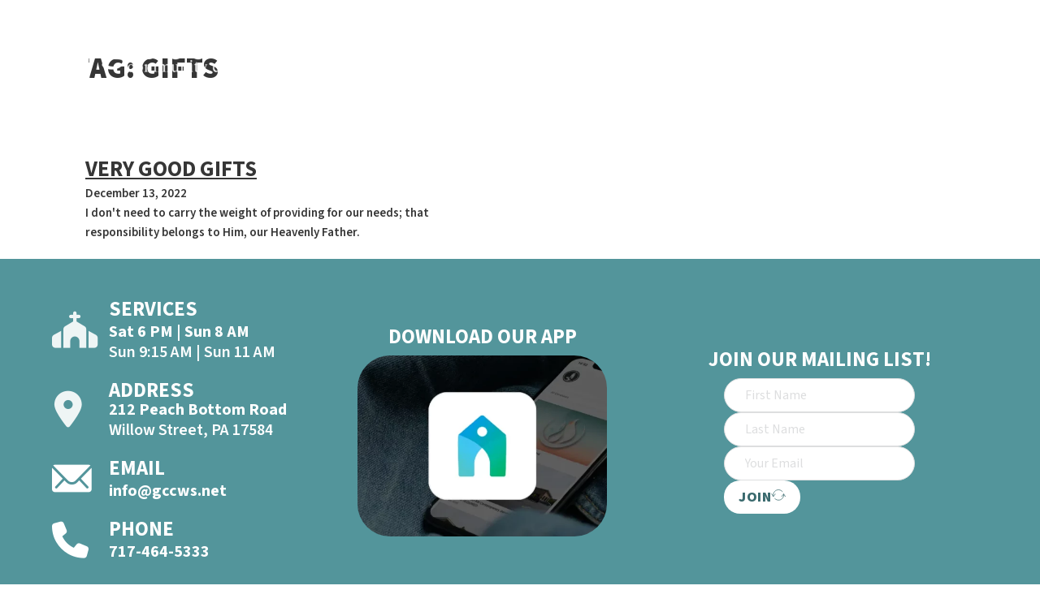

--- FILE ---
content_type: text/html; charset=UTF-8
request_url: https://gccws.net/tag/gifts/
body_size: 18384
content:
<!DOCTYPE html>
<html lang="en-US">
<head>
<meta charset="UTF-8">
<meta name="viewport" content="width=device-width, initial-scale=1">
<meta http-equiv="x-dns-prefetch-control" content="on">
<link rel="preconnect" href="https://www.youtube.com">
		<link rel="dns-prefetch" href="//youtube.com" />
<meta name='robots' content='index, follow, max-image-preview:large, max-snippet:-1, max-video-preview:-1' />

            <script data-no-defer="1" data-ezscrex="false" data-cfasync="false" data-pagespeed-no-defer data-cookieconsent="ignore">
                var ctPublicFunctions = {"_ajax_nonce":"6cc8d669f6","_rest_nonce":"494f77b9f4","_ajax_url":"\/wp-admin\/admin-ajax.php","_rest_url":"https:\/\/gccws.net\/wp-json\/","data__cookies_type":"alternative","data__ajax_type":"rest","data__bot_detector_enabled":"1","data__frontend_data_log_enabled":1,"cookiePrefix":"","wprocket_detected":true,"host_url":"gccws.net","text__ee_click_to_select":"Click to select the whole data","text__ee_original_email":"The complete one is","text__ee_got_it":"Got it","text__ee_blocked":"Blocked","text__ee_cannot_connect":"Cannot connect","text__ee_cannot_decode":"Can not decode email. Unknown reason","text__ee_email_decoder":"CleanTalk email decoder","text__ee_wait_for_decoding":"The magic is on the way!","text__ee_decoding_process":"Please wait a few seconds while we decode the contact data."}
            </script>
        
            <script data-no-defer="1" data-ezscrex="false" data-cfasync="false" data-pagespeed-no-defer data-cookieconsent="ignore">
                var ctPublic = {"_ajax_nonce":"6cc8d669f6","settings__forms__check_internal":"0","settings__forms__check_external":"0","settings__forms__force_protection":0,"settings__forms__search_test":"1","settings__forms__wc_add_to_cart":"0","settings__data__bot_detector_enabled":"1","settings__sfw__anti_crawler":0,"blog_home":"https:\/\/gccws.net\/","pixel__setting":"3","pixel__enabled":true,"pixel__url":null,"data__email_check_before_post":"1","data__email_check_exist_post":"0","data__cookies_type":"alternative","data__key_is_ok":true,"data__visible_fields_required":true,"wl_brandname":"Anti-Spam by CleanTalk","wl_brandname_short":"CleanTalk","ct_checkjs_key":"209a665f6e2fbfe5b5c887e54a3cc33d6b2bf8511c818958f67dd97486132627","emailEncoderPassKey":"68ff8eaf871d08f378fcd29156e8d00d","bot_detector_forms_excluded":"W10=","advancedCacheExists":true,"varnishCacheExists":false,"wc_ajax_add_to_cart":false}
            </script>
        
	<!-- This site is optimized with the Yoast SEO Premium plugin v26.7 (Yoast SEO v26.8) - https://yoast.com/product/yoast-seo-premium-wordpress/ -->
	<title>gifts Archives | Grace Community Church of Willow Street</title>
<link data-rocket-preload as="style" href="https://fonts.googleapis.com/css2?family=Source+Sans+3:ital,wght@0,200;0,300;0,400;0,500;0,600;0,700;0,800;0,900;1,200;1,300;1,400;1,500;1,600;1,700;1,800;1,900&#038;display=swap" rel="preload">
<link href="https://fonts.googleapis.com/css2?family=Source+Sans+3:ital,wght@0,200;0,300;0,400;0,500;0,600;0,700;0,800;0,900;1,200;1,300;1,400;1,500;1,600;1,700;1,800;1,900&#038;display=swap" media="print" onload="this.media=&#039;all&#039;" rel="stylesheet">
<noscript data-wpr-hosted-gf-parameters=""><link rel="stylesheet" href="https://fonts.googleapis.com/css2?family=Source+Sans+3:ital,wght@0,200;0,300;0,400;0,500;0,600;0,700;0,800;0,900;1,200;1,300;1,400;1,500;1,600;1,700;1,800;1,900&#038;display=swap"></noscript>
	<link rel="canonical" href="https://gccws.net/tag/gifts/" />
	<meta property="og:locale" content="en_US" />
	<meta property="og:type" content="article" />
	<meta property="og:title" content="gifts Archives" />
	<meta property="og:url" content="https://gccws.net/tag/gifts/" />
	<meta property="og:site_name" content="Grace Community Church of Willow Street" />
	<meta name="twitter:card" content="summary_large_image" />
	<script type="application/ld+json" class="yoast-schema-graph">{"@context":"https://schema.org","@graph":[{"@type":"CollectionPage","@id":"https://gccws.net/tag/gifts/","url":"https://gccws.net/tag/gifts/","name":"gifts Archives | Grace Community Church of Willow Street","isPartOf":{"@id":"https://gccws.net/#website"},"breadcrumb":{"@id":"https://gccws.net/tag/gifts/#breadcrumb"},"inLanguage":"en-US"},{"@type":"BreadcrumbList","@id":"https://gccws.net/tag/gifts/#breadcrumb","itemListElement":[{"@type":"ListItem","position":1,"name":"Home","item":"https://gccws.net/"},{"@type":"ListItem","position":2,"name":"gifts"}]},{"@type":"WebSite","@id":"https://gccws.net/#website","url":"https://gccws.net/","name":"Grace Community Church of Willow Street","description":"Helping People Know and Follow Jesus","publisher":{"@id":"https://gccws.net/#organization"},"potentialAction":[{"@type":"SearchAction","target":{"@type":"EntryPoint","urlTemplate":"https://gccws.net/?s={search_term_string}"},"query-input":{"@type":"PropertyValueSpecification","valueRequired":true,"valueName":"search_term_string"}}],"inLanguage":"en-US"},{"@type":"Organization","@id":"https://gccws.net/#organization","name":"Grace Community Church of Willow Street","url":"https://gccws.net/","logo":{"@type":"ImageObject","inLanguage":"en-US","@id":"https://gccws.net/#/schema/logo/image/","url":"https://gccws.net/wp-content/uploads/2021/09/Color-GCCWS-Logo-1.png","contentUrl":"https://gccws.net/wp-content/uploads/2021/09/Color-GCCWS-Logo-1.png","width":1590,"height":678,"caption":"Grace Community Church of Willow Street"},"image":{"@id":"https://gccws.net/#/schema/logo/image/"},"sameAs":["https://www.facebook.com/gccws","https://www.instagram.com/gccws_gram/","https://www.youtube.com/channel/UCa-ShROfi9Y-_M3eCLEc7GQ"]}]}</script>
	<!-- / Yoast SEO Premium plugin. -->


<link rel='dns-prefetch' href='//fd.cleantalk.org' />
<link rel='dns-prefetch' href='//www.googletagmanager.com' />
<link rel='dns-prefetch' href='//fonts.googleapis.com' />
<link href='https://fonts.gstatic.com' crossorigin rel='preconnect' />
<link rel="alternate" type="application/rss+xml" title="Grace Community Church of Willow Street &raquo; Feed" href="https://gccws.net/feed/" />
<link rel="alternate" type="application/rss+xml" title="Grace Community Church of Willow Street &raquo; Comments Feed" href="https://gccws.net/comments/feed/" />
<link rel="alternate" type="application/rss+xml" title="Grace Community Church of Willow Street &raquo; gifts Tag Feed" href="https://gccws.net/tag/gifts/feed/" />
		<style>
			.lazyload,
			.lazyloading {
				max-width: 100%;
			}
		</style>
		<link rel="preconnect" href="https://fonts.gstatic.com/" crossorigin><style id='wp-img-auto-sizes-contain-inline-css'>
img:is([sizes=auto i],[sizes^="auto," i]){contain-intrinsic-size:3000px 1500px}
/*# sourceURL=wp-img-auto-sizes-contain-inline-css */
</style>
<link data-minify="1" rel='stylesheet' id='SeriesEngineFrontendStyles-css' href='https://gccws.net/wp-content/cache/min/1/wp-content/plugins/seriesengine_plugin/css/se_styles.css?ver=1765720043' media='all' />
<link rel='stylesheet' id='mediaelement-css' href='https://gccws.net/wp-includes/js/mediaelement/mediaelementplayer-legacy.min.css?ver=4.2.17' media='all' />
<link rel='stylesheet' id='wp-mediaelement-css' href='https://gccws.net/wp-includes/js/mediaelement/wp-mediaelement.min.css?ver=6.9' media='all' />
<link data-minify="1" rel='stylesheet' id='seriesenginefontawesome-css' href='https://gccws.net/wp-content/cache/min/1/wp-content/plugins/seriesengine_plugin/css/font-awesome/css/font-awesome.min.css?ver=1765720043' media='all' />
<link rel='stylesheet' id='sbi_styles-css' href='https://gccws.net/wp-content/plugins/instagram-feed/css/sbi-styles.min.css?ver=6.10.0' media='all' />
<style id='wp-emoji-styles-inline-css'>

	img.wp-smiley, img.emoji {
		display: inline !important;
		border: none !important;
		box-shadow: none !important;
		height: 1em !important;
		width: 1em !important;
		margin: 0 0.07em !important;
		vertical-align: -0.1em !important;
		background: none !important;
		padding: 0 !important;
	}
/*# sourceURL=wp-emoji-styles-inline-css */
</style>
<style id='wp-block-library-inline-css'>
:root{--wp-block-synced-color:#7a00df;--wp-block-synced-color--rgb:122,0,223;--wp-bound-block-color:var(--wp-block-synced-color);--wp-editor-canvas-background:#ddd;--wp-admin-theme-color:#007cba;--wp-admin-theme-color--rgb:0,124,186;--wp-admin-theme-color-darker-10:#006ba1;--wp-admin-theme-color-darker-10--rgb:0,107,160.5;--wp-admin-theme-color-darker-20:#005a87;--wp-admin-theme-color-darker-20--rgb:0,90,135;--wp-admin-border-width-focus:2px}@media (min-resolution:192dpi){:root{--wp-admin-border-width-focus:1.5px}}.wp-element-button{cursor:pointer}:root .has-very-light-gray-background-color{background-color:#eee}:root .has-very-dark-gray-background-color{background-color:#313131}:root .has-very-light-gray-color{color:#eee}:root .has-very-dark-gray-color{color:#313131}:root .has-vivid-green-cyan-to-vivid-cyan-blue-gradient-background{background:linear-gradient(135deg,#00d084,#0693e3)}:root .has-purple-crush-gradient-background{background:linear-gradient(135deg,#34e2e4,#4721fb 50%,#ab1dfe)}:root .has-hazy-dawn-gradient-background{background:linear-gradient(135deg,#faaca8,#dad0ec)}:root .has-subdued-olive-gradient-background{background:linear-gradient(135deg,#fafae1,#67a671)}:root .has-atomic-cream-gradient-background{background:linear-gradient(135deg,#fdd79a,#004a59)}:root .has-nightshade-gradient-background{background:linear-gradient(135deg,#330968,#31cdcf)}:root .has-midnight-gradient-background{background:linear-gradient(135deg,#020381,#2874fc)}:root{--wp--preset--font-size--normal:16px;--wp--preset--font-size--huge:42px}.has-regular-font-size{font-size:1em}.has-larger-font-size{font-size:2.625em}.has-normal-font-size{font-size:var(--wp--preset--font-size--normal)}.has-huge-font-size{font-size:var(--wp--preset--font-size--huge)}.has-text-align-center{text-align:center}.has-text-align-left{text-align:left}.has-text-align-right{text-align:right}.has-fit-text{white-space:nowrap!important}#end-resizable-editor-section{display:none}.aligncenter{clear:both}.items-justified-left{justify-content:flex-start}.items-justified-center{justify-content:center}.items-justified-right{justify-content:flex-end}.items-justified-space-between{justify-content:space-between}.screen-reader-text{border:0;clip-path:inset(50%);height:1px;margin:-1px;overflow:hidden;padding:0;position:absolute;width:1px;word-wrap:normal!important}.screen-reader-text:focus{background-color:#ddd;clip-path:none;color:#444;display:block;font-size:1em;height:auto;left:5px;line-height:normal;padding:15px 23px 14px;text-decoration:none;top:5px;width:auto;z-index:100000}html :where(.has-border-color){border-style:solid}html :where([style*=border-top-color]){border-top-style:solid}html :where([style*=border-right-color]){border-right-style:solid}html :where([style*=border-bottom-color]){border-bottom-style:solid}html :where([style*=border-left-color]){border-left-style:solid}html :where([style*=border-width]){border-style:solid}html :where([style*=border-top-width]){border-top-style:solid}html :where([style*=border-right-width]){border-right-style:solid}html :where([style*=border-bottom-width]){border-bottom-style:solid}html :where([style*=border-left-width]){border-left-style:solid}html :where(img[class*=wp-image-]){height:auto;max-width:100%}:where(figure){margin:0 0 1em}html :where(.is-position-sticky){--wp-admin--admin-bar--position-offset:var(--wp-admin--admin-bar--height,0px)}@media screen and (max-width:600px){html :where(.is-position-sticky){--wp-admin--admin-bar--position-offset:0px}}

/*# sourceURL=wp-block-library-inline-css */
</style><style id='global-styles-inline-css'>
:root{--wp--preset--aspect-ratio--square: 1;--wp--preset--aspect-ratio--4-3: 4/3;--wp--preset--aspect-ratio--3-4: 3/4;--wp--preset--aspect-ratio--3-2: 3/2;--wp--preset--aspect-ratio--2-3: 2/3;--wp--preset--aspect-ratio--16-9: 16/9;--wp--preset--aspect-ratio--9-16: 9/16;--wp--preset--color--black: #000000;--wp--preset--color--cyan-bluish-gray: #abb8c3;--wp--preset--color--white: #ffffff;--wp--preset--color--pale-pink: #f78da7;--wp--preset--color--vivid-red: #cf2e2e;--wp--preset--color--luminous-vivid-orange: #ff6900;--wp--preset--color--luminous-vivid-amber: #fcb900;--wp--preset--color--light-green-cyan: #7bdcb5;--wp--preset--color--vivid-green-cyan: #00d084;--wp--preset--color--pale-cyan-blue: #8ed1fc;--wp--preset--color--vivid-cyan-blue: #0693e3;--wp--preset--color--vivid-purple: #9b51e0;--wp--preset--gradient--vivid-cyan-blue-to-vivid-purple: linear-gradient(135deg,rgb(6,147,227) 0%,rgb(155,81,224) 100%);--wp--preset--gradient--light-green-cyan-to-vivid-green-cyan: linear-gradient(135deg,rgb(122,220,180) 0%,rgb(0,208,130) 100%);--wp--preset--gradient--luminous-vivid-amber-to-luminous-vivid-orange: linear-gradient(135deg,rgb(252,185,0) 0%,rgb(255,105,0) 100%);--wp--preset--gradient--luminous-vivid-orange-to-vivid-red: linear-gradient(135deg,rgb(255,105,0) 0%,rgb(207,46,46) 100%);--wp--preset--gradient--very-light-gray-to-cyan-bluish-gray: linear-gradient(135deg,rgb(238,238,238) 0%,rgb(169,184,195) 100%);--wp--preset--gradient--cool-to-warm-spectrum: linear-gradient(135deg,rgb(74,234,220) 0%,rgb(151,120,209) 20%,rgb(207,42,186) 40%,rgb(238,44,130) 60%,rgb(251,105,98) 80%,rgb(254,248,76) 100%);--wp--preset--gradient--blush-light-purple: linear-gradient(135deg,rgb(255,206,236) 0%,rgb(152,150,240) 100%);--wp--preset--gradient--blush-bordeaux: linear-gradient(135deg,rgb(254,205,165) 0%,rgb(254,45,45) 50%,rgb(107,0,62) 100%);--wp--preset--gradient--luminous-dusk: linear-gradient(135deg,rgb(255,203,112) 0%,rgb(199,81,192) 50%,rgb(65,88,208) 100%);--wp--preset--gradient--pale-ocean: linear-gradient(135deg,rgb(255,245,203) 0%,rgb(182,227,212) 50%,rgb(51,167,181) 100%);--wp--preset--gradient--electric-grass: linear-gradient(135deg,rgb(202,248,128) 0%,rgb(113,206,126) 100%);--wp--preset--gradient--midnight: linear-gradient(135deg,rgb(2,3,129) 0%,rgb(40,116,252) 100%);--wp--preset--font-size--small: 13px;--wp--preset--font-size--medium: 20px;--wp--preset--font-size--large: 36px;--wp--preset--font-size--x-large: 42px;--wp--preset--spacing--20: 0.44rem;--wp--preset--spacing--30: 0.67rem;--wp--preset--spacing--40: 1rem;--wp--preset--spacing--50: 1.5rem;--wp--preset--spacing--60: 2.25rem;--wp--preset--spacing--70: 3.38rem;--wp--preset--spacing--80: 5.06rem;--wp--preset--shadow--natural: 6px 6px 9px rgba(0, 0, 0, 0.2);--wp--preset--shadow--deep: 12px 12px 50px rgba(0, 0, 0, 0.4);--wp--preset--shadow--sharp: 6px 6px 0px rgba(0, 0, 0, 0.2);--wp--preset--shadow--outlined: 6px 6px 0px -3px rgb(255, 255, 255), 6px 6px rgb(0, 0, 0);--wp--preset--shadow--crisp: 6px 6px 0px rgb(0, 0, 0);}:where(.is-layout-flex){gap: 0.5em;}:where(.is-layout-grid){gap: 0.5em;}body .is-layout-flex{display: flex;}.is-layout-flex{flex-wrap: wrap;align-items: center;}.is-layout-flex > :is(*, div){margin: 0;}body .is-layout-grid{display: grid;}.is-layout-grid > :is(*, div){margin: 0;}:where(.wp-block-columns.is-layout-flex){gap: 2em;}:where(.wp-block-columns.is-layout-grid){gap: 2em;}:where(.wp-block-post-template.is-layout-flex){gap: 1.25em;}:where(.wp-block-post-template.is-layout-grid){gap: 1.25em;}.has-black-color{color: var(--wp--preset--color--black) !important;}.has-cyan-bluish-gray-color{color: var(--wp--preset--color--cyan-bluish-gray) !important;}.has-white-color{color: var(--wp--preset--color--white) !important;}.has-pale-pink-color{color: var(--wp--preset--color--pale-pink) !important;}.has-vivid-red-color{color: var(--wp--preset--color--vivid-red) !important;}.has-luminous-vivid-orange-color{color: var(--wp--preset--color--luminous-vivid-orange) !important;}.has-luminous-vivid-amber-color{color: var(--wp--preset--color--luminous-vivid-amber) !important;}.has-light-green-cyan-color{color: var(--wp--preset--color--light-green-cyan) !important;}.has-vivid-green-cyan-color{color: var(--wp--preset--color--vivid-green-cyan) !important;}.has-pale-cyan-blue-color{color: var(--wp--preset--color--pale-cyan-blue) !important;}.has-vivid-cyan-blue-color{color: var(--wp--preset--color--vivid-cyan-blue) !important;}.has-vivid-purple-color{color: var(--wp--preset--color--vivid-purple) !important;}.has-black-background-color{background-color: var(--wp--preset--color--black) !important;}.has-cyan-bluish-gray-background-color{background-color: var(--wp--preset--color--cyan-bluish-gray) !important;}.has-white-background-color{background-color: var(--wp--preset--color--white) !important;}.has-pale-pink-background-color{background-color: var(--wp--preset--color--pale-pink) !important;}.has-vivid-red-background-color{background-color: var(--wp--preset--color--vivid-red) !important;}.has-luminous-vivid-orange-background-color{background-color: var(--wp--preset--color--luminous-vivid-orange) !important;}.has-luminous-vivid-amber-background-color{background-color: var(--wp--preset--color--luminous-vivid-amber) !important;}.has-light-green-cyan-background-color{background-color: var(--wp--preset--color--light-green-cyan) !important;}.has-vivid-green-cyan-background-color{background-color: var(--wp--preset--color--vivid-green-cyan) !important;}.has-pale-cyan-blue-background-color{background-color: var(--wp--preset--color--pale-cyan-blue) !important;}.has-vivid-cyan-blue-background-color{background-color: var(--wp--preset--color--vivid-cyan-blue) !important;}.has-vivid-purple-background-color{background-color: var(--wp--preset--color--vivid-purple) !important;}.has-black-border-color{border-color: var(--wp--preset--color--black) !important;}.has-cyan-bluish-gray-border-color{border-color: var(--wp--preset--color--cyan-bluish-gray) !important;}.has-white-border-color{border-color: var(--wp--preset--color--white) !important;}.has-pale-pink-border-color{border-color: var(--wp--preset--color--pale-pink) !important;}.has-vivid-red-border-color{border-color: var(--wp--preset--color--vivid-red) !important;}.has-luminous-vivid-orange-border-color{border-color: var(--wp--preset--color--luminous-vivid-orange) !important;}.has-luminous-vivid-amber-border-color{border-color: var(--wp--preset--color--luminous-vivid-amber) !important;}.has-light-green-cyan-border-color{border-color: var(--wp--preset--color--light-green-cyan) !important;}.has-vivid-green-cyan-border-color{border-color: var(--wp--preset--color--vivid-green-cyan) !important;}.has-pale-cyan-blue-border-color{border-color: var(--wp--preset--color--pale-cyan-blue) !important;}.has-vivid-cyan-blue-border-color{border-color: var(--wp--preset--color--vivid-cyan-blue) !important;}.has-vivid-purple-border-color{border-color: var(--wp--preset--color--vivid-purple) !important;}.has-vivid-cyan-blue-to-vivid-purple-gradient-background{background: var(--wp--preset--gradient--vivid-cyan-blue-to-vivid-purple) !important;}.has-light-green-cyan-to-vivid-green-cyan-gradient-background{background: var(--wp--preset--gradient--light-green-cyan-to-vivid-green-cyan) !important;}.has-luminous-vivid-amber-to-luminous-vivid-orange-gradient-background{background: var(--wp--preset--gradient--luminous-vivid-amber-to-luminous-vivid-orange) !important;}.has-luminous-vivid-orange-to-vivid-red-gradient-background{background: var(--wp--preset--gradient--luminous-vivid-orange-to-vivid-red) !important;}.has-very-light-gray-to-cyan-bluish-gray-gradient-background{background: var(--wp--preset--gradient--very-light-gray-to-cyan-bluish-gray) !important;}.has-cool-to-warm-spectrum-gradient-background{background: var(--wp--preset--gradient--cool-to-warm-spectrum) !important;}.has-blush-light-purple-gradient-background{background: var(--wp--preset--gradient--blush-light-purple) !important;}.has-blush-bordeaux-gradient-background{background: var(--wp--preset--gradient--blush-bordeaux) !important;}.has-luminous-dusk-gradient-background{background: var(--wp--preset--gradient--luminous-dusk) !important;}.has-pale-ocean-gradient-background{background: var(--wp--preset--gradient--pale-ocean) !important;}.has-electric-grass-gradient-background{background: var(--wp--preset--gradient--electric-grass) !important;}.has-midnight-gradient-background{background: var(--wp--preset--gradient--midnight) !important;}.has-small-font-size{font-size: var(--wp--preset--font-size--small) !important;}.has-medium-font-size{font-size: var(--wp--preset--font-size--medium) !important;}.has-large-font-size{font-size: var(--wp--preset--font-size--large) !important;}.has-x-large-font-size{font-size: var(--wp--preset--font-size--x-large) !important;}
/*# sourceURL=global-styles-inline-css */
</style>

<style id='classic-theme-styles-inline-css'>
/*! This file is auto-generated */
.wp-block-button__link{color:#fff;background-color:#32373c;border-radius:9999px;box-shadow:none;text-decoration:none;padding:calc(.667em + 2px) calc(1.333em + 2px);font-size:1.125em}.wp-block-file__button{background:#32373c;color:#fff;text-decoration:none}
/*# sourceURL=/wp-includes/css/classic-themes.min.css */
</style>
<link rel='stylesheet' id='cleantalk-public-css-css' href='https://gccws.net/wp-content/plugins/cleantalk-spam-protect/css/cleantalk-public.min.css?ver=6.70.1_1766613132' media='all' />
<link rel='stylesheet' id='cleantalk-email-decoder-css-css' href='https://gccws.net/wp-content/plugins/cleantalk-spam-protect/css/cleantalk-email-decoder.min.css?ver=6.70.1_1766613132' media='all' />
<link data-minify="1" rel='stylesheet' id='wp-livestream-css' href='https://gccws.net/wp-content/cache/min/1/wp-content/plugins/wp-livestream/public/css/wp-livestream-public.css?ver=1765720043' media='all' />
<style id='wp-livestream-inline-css'>

			#wpls-notification {
				background-color: #81d742;
			}#wpls-notification a.wpls-notification-link {
			background-color: ;
			color: ;
		}
/*# sourceURL=wp-livestream-inline-css */
</style>
<link rel='stylesheet' id='bricks-frontend-css' href='https://gccws.net/wp-content/themes/bricks/assets/css/frontend.min.css?ver=1744845165' media='all' />
<link rel='stylesheet' id='bricks-default-content-css' href='https://gccws.net/wp-content/themes/bricks/assets/css/frontend/content-default.min.css?ver=1744845165' media='all' />
<link data-minify="1" rel='stylesheet' id='bricks-font-awesome-6-brands-css' href='https://gccws.net/wp-content/cache/min/1/wp-content/themes/bricks/assets/css/libs/font-awesome-6-brands.min.css?ver=1765720043' media='all' />
<link data-minify="1" rel='stylesheet' id='bricks-font-awesome-6-css' href='https://gccws.net/wp-content/cache/min/1/wp-content/themes/bricks/assets/css/libs/font-awesome-6.min.css?ver=1765720043' media='all' />
<link data-minify="1" rel='stylesheet' id='bricks-ionicons-css' href='https://gccws.net/wp-content/cache/min/1/wp-content/themes/bricks/assets/css/libs/ionicons.min.css?ver=1765720043' media='all' />
<style id='bricks-frontend-inline-inline-css'>
html {scroll-behavior: smooth}:root {} body {font-family: "Source Sans 3"; font-weight: 600} h1, h2, h3, h4, h5, h6 {font-family: "Source Sans 3"} h1 {text-transform: uppercase; font-weight: 900} .brxe-container {width: 1500 px} .woocommerce main.site-main {width: 1500 px} #brx-content.wordpress {width: 1500 px} .brxe-block {max-width: 95%} :where(.brxe-accordion .accordion-content-wrapper) a, :where(.brxe-icon-box .content) a, :where(.brxe-list) a, :where(.brxe-post-content):not([data-source="bricks"]) a, :where(.brxe-posts .dynamic p) a, :where(.brxe-shortcode) a, :where(.brxe-tabs .tab-content) a, :where(.brxe-team-members) .description a, :where(.brxe-testimonials) .testimonial-content-wrapper a, :where(.brxe-text) a, :where(a.brxe-text), :where(.brxe-text-basic) a, :where(a.brxe-text-basic), :where(.brxe-post-comments) .comment-content a {color: var(--bricks-color-lzqeom)}:root {--bricks-color-787c1a: #f5f5f5;--bricks-color-e252a5: #e0e0e0;--bricks-color-3a53bb: #9e9e9e;--bricks-color-d4ef65: #616161;--bricks-color-89b99b: #424242;--bricks-color-5b5539: #212121;--bricks-color-730a18: #ffeb3b;--bricks-color-a206f8: #ffc107;--bricks-color-8aa507: #ff9800;--bricks-color-c808e0: #ff5722;--bricks-color-bddeea: #f44336;--bricks-color-1eb17a: #9c27b0;--bricks-color-af006a: #2196f3;--bricks-color-01d067: #03a9f4;--bricks-color-b3ae20: #81D4FA;--bricks-color-fccc05: #4caf50;--bricks-color-f92680: #8bc34a;--bricks-color-063056: #cddc39;--bricks-color-krffli: #154a22;--bricks-color-yztknq: #d1c78d;--bricks-color-uinjse: #2f2f2f;--bricks-color-lzqeom: #006e90;--bricks-color-rbbexi: #53959b;--bricks-color-ilmtjf: #9ea79b;--bricks-color-hqzwqf: #d36135;--bricks-color-ictnli: #a3a3a3;--bricks-color-rxdfgb: rgba(21, 74, 34, 0.52);--bricks-color-pqsasn: #ffffff;--bricks-color-alahcv: rgba(255, 255, 255, 0.2);--bricks-color-wxqxxk: rgba(0, 110, 144, 0.44);--bricks-color-rjswyz: rgba(255, 255, 255, 0.59);--bricks-color-yctjju: rgba(255, 255, 255, 0);--bricks-color-hisnoo: rgba(47, 47, 47, 0.28);--bricks-color-yggekw: rgba(21, 74, 34, 0.51);--bricks-color-qapcou: rgba(255, 255, 255, 0.9);--bricks-color-xedatl: rgba(83, 149, 155, 0.43);--bricks-color-hgzjza: rgba(21, 74, 34, 0.25);--bricks-color-wwsowo: rgba(83, 149, 155, 0.34);--bricks-color-zhqtqj: rgba(21, 74, 34, 0.15);--bricks-color-xydpth: rgba(181, 213, 217, 0.43);--bricks-color-elwewk: rgba(204, 226, 229, 0.43);--bricks-color-ooripo: rgba(231, 241, 243, 0.4);--bricks-color-kfsntb: #3a6a6e;--bricks-color-rprmht: rgba(47, 47, 47, 0.6);--bricks-color-seeokr: rgba(47, 47, 47, 0.3);--bricks-color-nbyork: #f7f7f8;--bricks-color-tguios: #ffffff;--bricks-color-spkqtn: #212121;--bricks-color-likepz: #616161;--bricks-color-yvwhlp: rgba(0, 0, 0, 0.15);--bricks-color-ucvxsk: rgba(0, 0, 0, 0.5);--bricks-color-onuzzi: #ff5964;--bricks-color-lhwwmq: #8a8a8a;--bricks-color-cfwfoj: #35a7ff;--bricks-color-wkeoan: #3a6a6e;}#brxe-dpbaok {padding-right: 0; padding-left: 0; margin-top: 15px; align-self: flex-start}@media (max-width: 478px) {#brxe-dpbaok {padding-right: 27px; padding-bottom: 1px}}#brxe-inbklg {max-width: 30%; padding-right: 0; padding-left: 0}@media (max-width: 478px) {#brxe-inbklg {max-width: 60%}}#brxe-sedbpx {margin-right: 10px; font-weight: 900; color: var(--bricks-color-pqsasn); font-size: 2vw}@media (max-width: 767px) {#brxe-sedbpx {font-size: 25px}}@media (max-width: 478px) {#brxe-sedbpx {font-size: 12px; text-align: center}}#brxe-brxhsr {font-size: 35px; color: var(--bricks-color-kfsntb); fill: var(--bricks-color-kfsntb)}#brxe-btfwyr {color: var(--bricks-color-kfsntb)}#brxe-hbgbrr {color: var(--bricks-color-kfsntb)}#brxe-maqsvk {color: var(--bricks-color-kfsntb)}#brxe-vqcsls {align-self: center !important; color: var(--bricks-color-rbbexi); text-align: left; text-transform: uppercase; font-weight: 500; background-color: rgba(83, 149, 155, 0); padding-left: 35px; align-items: flex-end}#brxe-gjfmvn .brx-submenu-toggle button {font-size: 20px}#brxe-gjfmvn {text-align: right}#brxe-gjfmvn .brx-dropdown-content {text-align: right}#brxe-gjfmvn .brx-dropdown-content > li > a {justify-content: flex-end}#brxe-gjfmvn .brx-submenu-toggle {justify-content: flex-end}#brxe-tzbrhx {color: var(--bricks-color-kfsntb)}#brxe-zzqeto {align-self: flex-end !important; color: var(--bricks-color-kfsntb); text-align: left; text-transform: uppercase; font-weight: 500; background-color: rgba(21, 74, 34, 0); padding-left: 35px; align-items: flex-end}#brxe-bmebmq .brx-submenu-toggle button {font-size: 20px}#brxe-bmebmq {text-align: center}#brxe-bmebmq .brx-dropdown-content > li > a {text-align: right; justify-content: flex-end}#brxe-bmebmq .brx-dropdown-content .brx-submenu-toggle > * {text-align: right}#brxe-bmebmq.brx-has-megamenu .brx-dropdown-content > * {text-align: right}#brxe-bmebmq .brx-dropdown-content > li [aria-current="page"] {text-align: right}#brxe-bmebmq .brx-dropdown-content > li .aria-current {text-align: right}#brxe-bmebmq.brx-has-megamenu .brx-dropdown-content [aria-current="page"] {text-align: right}#brxe-bmebmq .brx-dropdown-content {text-align: right}#brxe-bmebmq .brx-submenu-toggle {justify-content: flex-end}#brxe-twxfhq {color: var(--bricks-color-kfsntb); fill: var(--bricks-color-kfsntb); font-size: 50px}@media (max-width: 478px) {#brxe-twxfhq {margin-left: 10px}}#brxe-vjbuhf {color: var(--bricks-color-kfsntb); fill: var(--bricks-color-kfsntb); font-size: 50px; margin-left: 30px}@media (max-width: 478px) {#brxe-vjbuhf {margin-left: 10px; max-width: 1 vw}}#brxe-njiypa {color: var(--bricks-color-kfsntb); fill: var(--bricks-color-kfsntb); font-size: 50px; margin-left: 30px}@media (max-width: 478px) {#brxe-njiypa {margin-left: 10px}}#brxe-maebze {display: inline}#brxe-ecbyfh {flex-direction: column; row-gap: 20px; max-width: 100%; text-align: left; color: var(--bricks-color-kfsntb); align-items: flex-start; padding-right: 300px; padding-left: 200px}@media (max-width: 478px) {#brxe-ecbyfh {padding-right: 20px; padding-left: 20px; font-size: 20px}}@media (max-width: 478px) {#brxe-iagswh {font-size: 10px}}#brxe-wrqxvq {font-size: 25px; text-transform: uppercase; font-weight: 700; text-align: left; color: var(--bricks-color-pqsasn)}#brxe-wrqxvq .brx-dropdown-content {min-width: 100%; text-align: right; color: var(--bricks-color-kfsntb)}#brxe-wrqxvq.brx-open .brx-nav-nested-items {align-items: flex-end; background-color: #e4f0f1; justify-content: center; width: 100%; height: 100%}root .brxe-nav-menu .bricks-mobile-menu-wrapper ul.bricks-mobile-menu { width: 100%;} .brxe-nav-nested.brx-open.multilevel .brx-nav-nested-items { overflow: auto;}@media (max-width: 478px) {#brxe-wrqxvq {scroll-snap-align: start; scroll-snap-stop: normal}}#brxe-tccufs {align-self: center !important; justify-content: flex-end; align-items: center; max-width: 13%; min-height: 54px; flex-direction: row; margin-left: -72px; color: var(--bricks-color-krffli); padding-right: 0}@media (max-width: 478px) {#brxe-tccufs {flex-direction: row; max-width: 27%; min-height: 53px}}#brxe-wilahf {align-self: center !important; align-items: center; padding-top: 0; padding-bottom: 0; flex-direction: row; margin-top: 0; margin-right: 0; margin-left: 0; justify-content: space-between}@media (max-width: 478px) {#brxe-wilahf {align-self: center !important; justify-content: space-between; align-items: center}}#brxe-brkkys {padding-top: 0; padding-bottom: 0; color: var(--bricks-color-pqsasn); align-self: stretch !important; width: 100%; align-items: center; justify-content: center; max-width: 100%}#brxe-hrssgi {font-size: 45px; color: var(--bricks-color-qapcou); fill: var(--bricks-color-qapcou); margin-right: 0; margin-left: 0; align-self: center}@media (max-width: 991px) {#brxe-hrssgi {padding-top: 0; padding-right: 0}}@media (max-width: 478px) {#brxe-hrssgi {font-size: 40px}}#brxe-rhpgsk {max-width: 13%}#brxe-xcernx {color: var(--bricks-color-pqsasn); font-size: 25px}@media (max-width: 478px) {#brxe-xcernx {font-size: 22px}}#brxe-ibabga {font-size: 20px; color: var(--bricks-color-pqsasn); line-height: 1.5; font-weight: 600; margin-top: -5px}@media (max-width: 478px) {#brxe-ibabga {font-size: 18px}}#brxe-pnncnc {font-size: 20px; color: var(--bricks-color-pqsasn); line-height: 1.5; font-weight: 600; margin-top: -5px}@media (max-width: 478px) {#brxe-pnncnc {font-size: 18px}}#brxe-xtbgvn {padding-left: 0; min-height: 66px; line-height: -10; margin-left: 30px}@media (max-width: 991px) {#brxe-xtbgvn {padding-left: 35px}}@media (max-width: 767px) {#brxe-xtbgvn {flex-direction: column; max-width: 50%; padding-left: 0}}#brxe-ekvhhl {justify-content: center; flex-direction: row; align-items: center}@media (max-width: 767px) {#brxe-ekvhhl {flex-direction: row; max-width: 95%}}@media (max-width: 478px) {#brxe-ekvhhl {margin-bottom: 10px}}#brxe-twzkss {font-size: 45px; color: var(--bricks-color-qapcou); fill: var(--bricks-color-qapcou); margin-right: 0; margin-left: 0; align-self: center}@media (max-width: 478px) {#brxe-twzkss {font-size: 40px}}#brxe-wnjbjb {max-width: 13%}#brxe-yctgka {color: var(--bricks-color-pqsasn); font-size: 25px; margin-bottom: -4px}@media (max-width: 478px) {#brxe-yctgka {font-size: 22px}}#brxe-ollwtu {font-size: 20px; color: var(--bricks-color-pqsasn); line-height: 1.5; font-weight: 600; margin-top: -5px}@media (max-width: 478px) {#brxe-ollwtu {font-size: 18px}}#brxe-sovecm {font-size: 20px; color: var(--bricks-color-pqsasn); line-height: 1.5; font-weight: 600; margin-top: -5px}@media (max-width: 478px) {#brxe-sovecm {font-size: 18px}}#brxe-pvsodm {min-height: 66px; line-height: -10; margin-left: 30px}@media (max-width: 991px) {#brxe-pvsodm {padding-left: 35px}}@media (max-width: 767px) {#brxe-pvsodm {max-width: 50%; padding-left: 0}}#brxe-congjm {justify-content: center; flex-direction: row; align-items: center; margin-top: 15px}@media (max-width: 767px) {#brxe-congjm {max-width: 95%}}@media (max-width: 478px) {#brxe-congjm {margin-bottom: 10px}}#brxe-vxezqd {font-size: 60px; color: #ffffff; fill: #ffffff; margin-right: 0; margin-left: 0; align-self: center}@media (max-width: 478px) {#brxe-vxezqd {font-size: 50px}}#brxe-dmccki {max-width: 13%}#brxe-nllsvz {color: var(--bricks-color-pqsasn); font-size: 25px}@media (max-width: 478px) {#brxe-nllsvz {font-size: 22px}}#brxe-xgmnvz {font-size: 20px; color: var(--bricks-color-pqsasn); line-height: 1.5; font-weight: 600; margin-top: -5px}@media (max-width: 478px) {#brxe-xgmnvz {font-size: 18px}}#brxe-mssbnw {min-height: 6vh; line-height: -10; margin-left: 30px}@media (max-width: 991px) {#brxe-mssbnw {padding-left: 35px}}@media (max-width: 767px) {#brxe-mssbnw {max-width: 50%; padding-left: 0}}#brxe-jpgkcj {justify-content: center; flex-direction: row; align-items: center; margin-top: 15px}@media (max-width: 478px) {#brxe-jpgkcj {margin-bottom: 10px}}#brxe-xazeul {font-size: 45px; color: var(--bricks-color-pqsasn); fill: var(--bricks-color-pqsasn); margin-right: 0; margin-left: 0; align-self: center}@media (max-width: 478px) {#brxe-xazeul {font-size: 40px}}#brxe-prvqrk {max-width: 13%}#brxe-gvhgrc {color: var(--bricks-color-pqsasn); font-size: 25px}@media (max-width: 478px) {#brxe-gvhgrc {font-size: 22px}}#brxe-obcmze {font-size: 20px; color: var(--bricks-color-pqsasn); line-height: 1.5; font-weight: 600; margin-top: -5px}@media (max-width: 478px) {#brxe-obcmze {font-size: 18px}}#brxe-efiash {min-height: 5vh; line-height: -10; margin-left: 30px}@media (max-width: 991px) {#brxe-efiash {padding-left: 35px}}@media (max-width: 767px) {#brxe-efiash {max-width: 50%; padding-left: 0}}#brxe-sqyuoj {justify-content: center; flex-direction: row; align-items: center; margin-top: 15px}@media (max-width: 478px) {#brxe-sqyuoj {margin-bottom: 10px}}#brxe-pqacth {flex-direction: column; justify-content: space-around; max-width: 28%}@media (max-width: 767px) {#brxe-pqacth {max-width: 80%}}@media (max-width: 478px) {#brxe-pqacth {max-width: 100%; justify-content: center; align-items: center}}#brxe-lqwyic {font-size: 25px; color: var(--bricks-color-pqsasn); text-transform: uppercase; margin-bottom: 5px}@media (max-width: 478px) {#brxe-lqwyic {font-size: 20px}}#brxe-mdtjja {min-height: 223px; background-image: url(https://gccws.net/wp-content/uploads/2024/05/ChurchCenter_Header.jpg-1024x378.webp); background-size: cover; background-position: center center; max-width: 74%; border-radius: 40px; margin-bottom: 0}#brxe-sqcmck {min-height: 197px; max-width: 40%; align-self: center !important; justify-content: space-around; align-items: center; font-family: "Source Sans Pro"; font-size: 20px; padding-top: 30px; padding-bottom: 30px}@media (max-width: 767px) {#brxe-sqcmck {max-width: 86%}}@media (max-width: 478px) {#brxe-sqcmck {margin-top: 0; margin-bottom: 0}}#brxe-nrewmz {font-size: 25px; color: var(--bricks-color-pqsasn); text-transform: uppercase; margin-bottom: 5px}@media (max-width: 478px) {#brxe-nrewmz {font-size: 20px}}#brxe-fzulxm {text-transform: uppercase; font-size: 1.25vw; justify-content: center}#brxe-fzulxm .bricks-button {font-size: 18px; color: var(--bricks-color-kfsntb); text-align: center; text-transform: uppercase; font-weight: 800; font-family: "Source Sans 3"; background-color: var(--bricks-color-pqsasn)}#brxe-fzulxm button[type=submit].bricks-button {border-radius: 25px}#brxe-fzulxm .form-group input {border-radius: 30px; font-family: "Source Sans 3"; text-align: left; text-transform: capitalize; padding-left: 25px}#brxe-fzulxm .flatpickr {border-radius: 30px; padding-left: 25px}#brxe-fzulxm select {border-radius: 30px; font-family: "Source Sans 3"; text-align: left; text-transform: capitalize; padding-left: 25px}#brxe-fzulxm textarea {border-radius: 30px; font-family: "Source Sans 3"; text-align: left; text-transform: capitalize; padding-left: 25px}#brxe-fzulxm .bricks-button:not([type=submit]) {border-radius: 30px}#brxe-fzulxm .choose-files {border-radius: 30px}@media (max-width: 991px) {#brxe-fzulxm .form-group input {font-size: 18px}#brxe-fzulxm select {font-size: 18px}#brxe-fzulxm textarea {font-size: 18px}}@media (max-width: 767px) {#brxe-fzulxm .form-group input {font-size: 18px}#brxe-fzulxm select {font-size: 18px}#brxe-fzulxm textarea {font-size: 18px}}@media (max-width: 478px) {#brxe-fzulxm .form-group input {font-size: 18px; padding-right: 0; padding-left: 0}#brxe-fzulxm select {font-size: 18px; padding-right: 0; padding-left: 0}#brxe-fzulxm textarea {font-size: 18px; padding-right: 0; padding-left: 0}#brxe-fzulxm .flatpickr {padding-right: 0; padding-left: 0}}#brxe-mdrfzr {align-self: center !important; align-items: center}@media (max-width: 767px) {#brxe-mdrfzr {max-width: 100%}}@media (max-width: 478px) {#brxe-mdrfzr {padding-right: 0; padding-left: 0; max-width: 90%}}#email {max-width: 40%; align-self: center !important; justify-content: space-around; align-items: center; font-family: "Source Sans Pro"; font-size: 20px; padding-top: 30px; padding-bottom: 30px}@media (max-width: 767px) {#email {align-self: center !important; justify-content: space-around; align-items: center; max-width: 65%}}@media (max-width: 478px) {#email {padding-top: 15px; max-width: 80%}}#brxe-blbqrt {flex-direction: row; align-self: center !important; justify-content: center; align-items: center; max-width: 90%; min-height: 381px; font-weight: 800}#brxe-ypoyrn {flex-direction: row; justify-content: center; align-self: center !important; background-color: #53959b; padding-top: 20px; padding-bottom: 20px; min-height: 400px; max-width: 100%}#brx-header.sticky.scrolling > .brxe-section,#brx-header.sticky.scrolling > .brxe-container,#brx-header.sticky.scrolling > .brxe-block,#brx-header.sticky.scrolling > .brxe-div {background-color: rgba(83, 149, 155, 0.61)}
/*# sourceURL=bricks-frontend-inline-inline-css */
</style>

<script src="https://gccws.net/wp-includes/js/jquery/jquery.min.js?ver=3.7.1" id="jquery-core-js"></script>
<script src="https://gccws.net/wp-includes/js/jquery/jquery-migrate.min.js?ver=3.4.1" id="jquery-migrate-js"></script>
<script id="SeriesEngineFrontendJavascript-js-extra">
var seajax = {"ajaxurl":"https://gccws.net/wp-admin/admin-ajax.php"};
//# sourceURL=SeriesEngineFrontendJavascript-js-extra
</script>
<script src="https://gccws.net/wp-content/plugins/seriesengine_plugin/js/seriesenginefrontend281.js?ver=6.9" id="SeriesEngineFrontendJavascript-js"></script>
<script src="https://gccws.net/wp-content/plugins/cleantalk-spam-protect/js/apbct-public-bundle.min.js?ver=6.70.1_1766613132" id="apbct-public-bundle.min-js-js"></script>
<script src="https://fd.cleantalk.org/ct-bot-detector-wrapper.js?ver=6.70.1" id="ct_bot_detector-js" defer data-wp-strategy="defer"></script>
<script id="wp-livestream-js-extra">
var wpls = {"restNonce":"494f77b9f4","restURL":"https://gccws.net/wp-json/","postID":"801604","notification_enable":["yes"],"frequency":"60"};
//# sourceURL=wp-livestream-js-extra
</script>
<script src="https://gccws.net/wp-content/plugins/wp-livestream/public/js/wp-livestream-public.js?ver=1.9.2" id="wp-livestream-js"></script>
<script src="https://gccws.net/wp-content/themes/bricks/assets/js/libs/fontfaceobserver.min.js?ver=2.3.0" id="bricks-fontfaceobserver-js"></script>
<script id="bricks-fontfaceobserver-js-after">
document.addEventListener('DOMContentLoaded', function() {const fontFaceObserver_0 = new FontFaceObserver('Source Sans 3'); Promise.all([fontFaceObserver_0.load(null, 1000)]).then(function() {
				document.body.style.opacity = null;
			}, function () {
				document.body.style.opacity = null;
			});})
//# sourceURL=bricks-fontfaceobserver-js-after
</script>

<!-- Google tag (gtag.js) snippet added by Site Kit -->
<!-- Google Analytics snippet added by Site Kit -->
<script src="https://www.googletagmanager.com/gtag/js?id=GT-TNG3CH5" id="google_gtagjs-js" async></script>
<script id="google_gtagjs-js-after">
window.dataLayer = window.dataLayer || [];function gtag(){dataLayer.push(arguments);}
gtag("set","linker",{"domains":["gccws.net"]});
gtag("js", new Date());
gtag("set", "developer_id.dZTNiMT", true);
gtag("config", "GT-TNG3CH5");
//# sourceURL=google_gtagjs-js-after
</script>
<link rel="https://api.w.org/" href="https://gccws.net/wp-json/" /><link rel="alternate" title="JSON" type="application/json" href="https://gccws.net/wp-json/wp/v2/tags/224" /><link rel="EditURI" type="application/rsd+xml" title="RSD" href="https://gccws.net/xmlrpc.php?rsd" />
<meta name="generator" content="WordPress 6.9" />
<meta name="generator" content="Site Kit by Google 1.170.0" /><!-- Display fixes for Internet Explorer -->
	<!--[if IE 9]>
	<link href="https://gccws.net/wp-content/plugins/seriesengine_plugin/css/ie9_fix.css" rel="stylesheet" type="text/css" />
	<![endif]-->
	<!--[if IE 8]>
	<link href="https://gccws.net/wp-content/plugins/seriesengine_plugin/css/ie8_fix.css" rel="stylesheet" type="text/css" />
	<![endif]-->
	<!--[if lte IE 7]>
	<link href="https://gccws.net/wp-content/plugins/seriesengine_plugin/css/ie7_fix.css" rel="stylesheet" type="text/css" />
	<![endif]-->
	<!-- end display fixes for Internet Explorer -->		<script>
			document.documentElement.className = document.documentElement.className.replace('no-js', 'js');
		</script>
				<style>
			.no-js img.lazyload {
				display: none;
			}

			figure.wp-block-image img.lazyloading {
				min-width: 150px;
			}

			.lazyload,
			.lazyloading {
				--smush-placeholder-width: 100px;
				--smush-placeholder-aspect-ratio: 1/1;
				width: var(--smush-image-width, var(--smush-placeholder-width)) !important;
				aspect-ratio: var(--smush-image-aspect-ratio, var(--smush-placeholder-aspect-ratio)) !important;
			}

						.lazyload, .lazyloading {
				opacity: 0;
			}

			.lazyloaded {
				opacity: 1;
				transition: opacity 400ms;
				transition-delay: 0ms;
			}

					</style>
		<script type="application/json" id="wplk_dismiss_onboarding_notice">{"ajax_url":"https://gccws.net/wp-admin/admin-ajax.php?action=wplk_dismiss_onboarding_notice","action":"wplk_dismiss_onboarding_notice","nonce":"e12d257335"}</script>
<script type="application/json" id="wplk_dismiss_conflict_notice">{"ajax_url":"https://gccws.net/wp-admin/admin-ajax.php?action=wplk_dismiss_conflict_notice","action":"wplk_dismiss_conflict_notice","nonce":"e12d257335"}</script>
<script src="/wp-content/mu-plugins/captaincore-analytics.js" data-site="CNLQCWCP" defer></script>
<link rel="icon" href="https://gccws.net/wp-content/uploads/2022/03/cropped-Favicon-32x32.png" sizes="32x32" />
<link rel="icon" href="https://gccws.net/wp-content/uploads/2022/03/cropped-Favicon-192x192.png" sizes="192x192" />
<link rel="apple-touch-icon" href="https://gccws.net/wp-content/uploads/2022/03/cropped-Favicon-180x180.png" />
<meta name="msapplication-TileImage" content="https://gccws.net/wp-content/uploads/2022/03/cropped-Favicon-270x270.png" />

<!-- Facebook Open Graph (by Bricks) -->
<meta property="og:url" content="https://gccws.net/tag/gifts/" />
<meta property="og:site_name" content="Grace Community Church of Willow Street" />
<meta property="og:title" content="VERY GOOD GIFTS" />
<meta property="og:description" content="I don&#039;t need to carry the weight of providing for our needs; that responsibility belongs to Him, our Heavenly Father. " />
<meta property="og:type" content="article" />
<meta name="generator" content="WP Rocket 3.20.3" data-wpr-features="wpr_minify_css wpr_preload_links wpr_desktop" /></head>

<body class="archive tag tag-gifts tag-224 wp-theme-bricks brx-body bricks-is-frontend wp-embed-responsive"style="opacity: 0;">		<a class="skip-link" href="#brx-content">Skip to main content</a>

					<a class="skip-link" href="#brx-footer">Skip to footer</a>
			<header data-rocket-location-hash="4d67d89fd66e3cdcdb7ba61f3c178db9" id="brx-header" class="sticky" data-slide-up-after="400"><section data-rocket-location-hash="0ccbdc7cb992a7b3efa6f34388e4f704" id="brxe-brkkys" class="brxe-section bricks-lazy-hidden"><div data-rocket-location-hash="25332d73f1568e24ac8c385e5060f053" id="brxe-wilahf" class="brxe-block bricks-lazy-hidden"><div id="brxe-inbklg" class="brxe-block bricks-lazy-hidden"><a id="brxe-dpbaok" class="brxe-logo" href="https://gccws.net"><img width="300" height="128" data-src="https://gccws.net/wp-content/uploads/2024/03/White-GCC-Logo-300x128.png.webp" class="bricks-site-logo css-filter lazyload" alt="Grace Community Church of Willow Street" data-bricks-logo="https://gccws.net/wp-content/uploads/2024/03/White-GCC-Logo-300x128.png.webp" decoding="async" data-srcset="https://gccws.net/wp-content/uploads/2024/03/White-GCC-Logo-300x128.png.webp 300w, https://gccws.net/wp-content/uploads/2024/03/White-GCC-Logo-300x128.png-200x85.webp 200w" data-sizes="(max-width: 300px) 100vw, 300px" src="[data-uri]" style="--smush-placeholder-width: 300px; --smush-placeholder-aspect-ratio: 300/128;" /></a></div><div id="brxe-tccufs" class="brxe-block bricks-lazy-hidden"><h2 id="brxe-sedbpx" class="brxe-heading">MENU</h2><nav id="brxe-wrqxvq" data-script-id="wrqxvq" class="brxe-nav-nested bricks-lazy-hidden multilevel" aria-label="Menu" data-toggle="always" data-back-text="Back"><ul id="brxe-ecbyfh" class="brxe-block brx-nav-nested-items bricks-lazy-hidden"><li class="menu-item"><button id="brxe-brxhsr" data-script-id="brxhsr" class="brxe-toggle brx-toggle-div" aria-label="Open" aria-expanded="false"><i class="ion-md-close-circle"></i></button></li><li class="menu-item"><a id="brxe-btfwyr" class="brxe-text-link" href="https://gccws.net/">Home</a></li><li class="menu-item"><a id="brxe-kfhohv" class="brxe-text-link" href="https://gccws.net/about-jesus/">About Jesus</a></li><li class="menu-item"><a id="brxe-isrtjl" class="brxe-text-link" href="/prayer" target="_blank">Request Prayer</a></li><li id="brxe-gjfmvn" data-script-id="gjfmvn" class="brxe-dropdown bricks-lazy-hidden brx-has-multilevel" data-back-text="Back" data-static="true" data-toggle="click"><div class="brx-submenu-toggle"><span>Who we are</span><button aria-expanded="false" aria-label="Toggle dropdown"><i class="fas fa-circle-chevron-down"></i></button></div><ul id="brxe-vqcsls" class="brxe-div brx-dropdown-content bricks-lazy-hidden"><li class="menu-item"><a id="brxe-hbgbrr" class="brxe-text-link" href="https://gccws.net/about-us/">About Us</a></li><li class="menu-item"><a id="brxe-maqsvk" class="brxe-text-link" href="https://gccws.net/staff/">Our Staff</a></li></ul></li><li id="brxe-bmebmq" data-script-id="bmebmq" class="brxe-dropdown bricks-lazy-hidden brx-has-megamenu brx-has-multilevel" data-back-text="Back" data-toggle="click"><div class="brx-submenu-toggle"><span>Ministries</span><button aria-expanded="false" aria-label="Toggle dropdown"><i class="fas fa-circle-chevron-down"></i></button></div><ul id="brxe-zzqeto" class="brxe-div brx-dropdown-content bricks-lazy-hidden"><a id="brxe-xvsamh" class="brxe-text-link" href="https://gccws.net/kids/">GCC Kids</a><a id="brxe-kzjwus" class="brxe-text-link" href="https://gccws.net/youth/">GCC Youth</a><a id="brxe-lozspa" class="brxe-text-link" href="https://gccws.net/young-adults/">Young Adults</a><a id="brxe-rszkfm" class="brxe-text-link" href="https://gccws.net/adults/">Adults</a><a id="brxe-pkmmrs" class="brxe-text-link" href="https://gccws.net/outreach/">Missions & Outreach</a><a id="brxe-uigquw" class="brxe-text-link" href="https://gccws.net/efm/">EmPowered Fitness</a><a id="brxe-lwzqmf" class="brxe-text-link" href="https://gccws.net/worship/">Music & Production</a><a id="brxe-elnoya" class="brxe-text-link" href="https://gccws.net/disabilities/">Disabilities Ministry</a><a id="brxe-afsdaf" class="brxe-text-link" href="https://gccws.net/pastoral-care/">Pastoral Care</a><a id="brxe-tzbrhx" class="brxe-text-link" href="https://gccws.net/residency/">Pastoral Residency</a><a id="brxe-fpizql" class="brxe-text-link" href="https://gccws.net/resources/">Resources</a><a id="brxe-beyvyf" class="brxe-text-link" href="https://gccws.net/recharge/">Recharge Devotional</a></ul></li><li class="menu-item"><a id="brxe-gcjvat" class="brxe-text-link" href="https://gccws.net/bulletin/">Bulletin</a></li><li class="menu-item"><a id="brxe-qpwfxi" class="brxe-text-link" href="https://gccws.net/sermons/">Sermons</a></li><li class="menu-item"><a id="brxe-hfssbs" class="brxe-text-link" href="https://gccws.churchcenter.com/home" target="_blank">Events</a></li><li class="menu-item"><a id="brxe-lzbvzg" class="brxe-text-link" href="https://gccws.net/contact/">Contact</a></li><li class="menu-item"><a id="brxe-uneasa" class="brxe-text-link" href="https://forms.ministryforms.net/viewForm.aspx?formId=59de6bac-bac4-4921-bc83-f9c99c01c47d">Give</a></li><li class="menu-item"><div id="brxe-maebze" class="brxe-div bricks-lazy-hidden"><a href="https://www.instagram.com/gccws_gram/"><i id="brxe-twxfhq" class="fab fa-instagram-square brxe-icon"></i></a><a href="https://www.facebook.com/gccws"><i id="brxe-vjbuhf" class="fab fa-facebook-square brxe-icon"></i></a><a href="https://www.youtube.com/@gccwsyoutube"><i id="brxe-njiypa" class="fab fa-square-youtube brxe-icon"></i></a></div></li></ul><button id="brxe-iagswh" data-script-id="iagswh" class="brxe-toggle" aria-label="Open" aria-expanded="false"><span class="brxa-wrap"><span class="brxa-inner"></span></span></button></nav></div></div></section></header><div data-rocket-location-hash="908ccf33672b818961ac630d115fe1b7" class="bricks-archive-title-wrapper brxe-container"><h1 class="title">Tag: <span>gifts</span></h1></div><main data-rocket-location-hash="61393e433677c4d4b45a583e92e7f77d" id="brx-content" class="layout-default"><div data-rocket-location-hash="92f55477d93bb010ddf1a28a8a2dab87" class="brxe-container"><div data-rocket-location-hash="baa813186215bffbb7010aadd1582641" id="brxe-20f981" data-script-id="20f981" class="brxe-posts"><ul class="bricks-layout-wrapper" data-layout="grid"><template style='display:none' aria-hidden='true' data-brx-loop-start='20f981'></template><li class="bricks-layout-item repeater-item brxe-20f981"><div class="bricks-layout-inner"><div class="content-wrapper"><h3 class="dynamic" data-field-id="0"><a href="https://gccws.net/very-good-gifts/" aria-label="Read more about VERY GOOD GIFTS" aria-hidden="true" tabindex="-1">VERY GOOD GIFTS</a></h3><div class="dynamic" data-field-id="1">December 13, 2022</div><div class="dynamic" data-field-id="2">I don't need to carry the weight of providing for our needs; that responsibility belongs to Him, our Heavenly Father. </div></div></div></li><li class="bricks-isotope-sizer brx-query-trail" data-query-element-id="20f981" data-query-vars="{&quot;tag&quot;:&quot;gifts&quot;,&quot;orderby&quot;:&quot;date&quot;,&quot;post_status&quot;:&quot;publish&quot;,&quot;paged&quot;:1,&quot;posts_per_page&quot;:10,&quot;error&quot;:&quot;&quot;,&quot;m&quot;:&quot;&quot;,&quot;p&quot;:0,&quot;post_parent&quot;:&quot;&quot;,&quot;subpost&quot;:&quot;&quot;,&quot;subpost_id&quot;:&quot;&quot;,&quot;attachment&quot;:&quot;&quot;,&quot;attachment_id&quot;:0,&quot;name&quot;:&quot;&quot;,&quot;pagename&quot;:&quot;&quot;,&quot;page_id&quot;:0,&quot;second&quot;:&quot;&quot;,&quot;minute&quot;:&quot;&quot;,&quot;hour&quot;:&quot;&quot;,&quot;day&quot;:0,&quot;monthnum&quot;:0,&quot;year&quot;:0,&quot;w&quot;:0,&quot;category_name&quot;:&quot;&quot;,&quot;cat&quot;:&quot;&quot;,&quot;tag_id&quot;:224,&quot;author&quot;:&quot;&quot;,&quot;author_name&quot;:&quot;&quot;,&quot;feed&quot;:&quot;&quot;,&quot;tb&quot;:&quot;&quot;,&quot;meta_key&quot;:&quot;&quot;,&quot;meta_value&quot;:&quot;&quot;,&quot;preview&quot;:&quot;&quot;,&quot;s&quot;:&quot;&quot;,&quot;sentence&quot;:&quot;&quot;,&quot;title&quot;:&quot;&quot;,&quot;fields&quot;:&quot;all&quot;,&quot;menu_order&quot;:&quot;&quot;,&quot;embed&quot;:&quot;&quot;,&quot;category__in&quot;:[],&quot;category__not_in&quot;:[],&quot;category__and&quot;:[],&quot;post__in&quot;:[],&quot;post__not_in&quot;:[],&quot;post_name__in&quot;:[],&quot;tag__in&quot;:[],&quot;tag__not_in&quot;:[],&quot;tag__and&quot;:[],&quot;tag_slug__in&quot;:[&quot;gifts&quot;],&quot;tag_slug__and&quot;:[],&quot;post_parent__in&quot;:[],&quot;post_parent__not_in&quot;:[],&quot;author__in&quot;:[],&quot;author__not_in&quot;:[],&quot;search_columns&quot;:[],&quot;ignore_sticky_posts&quot;:false,&quot;suppress_filters&quot;:false,&quot;cache_results&quot;:true,&quot;update_post_term_cache&quot;:true,&quot;update_menu_item_cache&quot;:false,&quot;lazy_load_term_meta&quot;:true,&quot;update_post_meta_cache&quot;:true,&quot;post_type&quot;:&quot;&quot;,&quot;nopaging&quot;:false,&quot;comments_per_page&quot;:&quot;50&quot;,&quot;no_found_rows&quot;:false,&quot;order&quot;:&quot;DESC&quot;}" data-page="1" data-max-pages="1" data-start data-end></li></ul><div class="bricks-pagination" role="navigation" aria-label="Pagination"></div></div></div></main><footer id="brx-footer"><section id="brxe-ypoyrn" class="brxe-section bricks-lazy-hidden"><div id="brxe-blbqrt" class="brxe-block bricks-lazy-hidden"><div id="brxe-pqacth" class="brxe-block bricks-lazy-hidden"><div id="brxe-ekvhhl" class="brxe-block bricks-lazy-hidden"><div id="brxe-rhpgsk" class="brxe-block bricks-lazy-hidden"><i id="brxe-hrssgi" class="fas fa-church brxe-icon"></i></div><div id="brxe-xtbgvn" class="brxe-block bricks-lazy-hidden"><h3 id="brxe-xcernx" class="brxe-heading">SERVICES<br></h3><div id="brxe-ibabga" class="brxe-text-basic"><b>Sat 6 PM | Sun 8 AM</b><br></div><div id="brxe-pnncnc" class="brxe-text-basic">Sun 9:15 AM | Sun 11 AM</div></div></div><div id="brxe-congjm" class="brxe-block bricks-lazy-hidden"><div id="brxe-wnjbjb" class="brxe-block bricks-lazy-hidden"><i id="brxe-twzkss" class="fas fa-location-dot brxe-icon"></i></div><div id="brxe-pvsodm" class="brxe-block bricks-lazy-hidden"><h3 id="brxe-yctgka" class="brxe-heading">ADDRESS<br></h3><div id="brxe-ollwtu" class="brxe-text-basic"><b>212 Peach Bottom Road</b></div><div id="brxe-sovecm" class="brxe-text-basic">Willow Street, PA 17584</div></div></div><div id="brxe-jpgkcj" class="brxe-block bricks-lazy-hidden"><div id="brxe-dmccki" class="brxe-block bricks-lazy-hidden"><i id="brxe-vxezqd" class="ion-ios-mail brxe-icon"></i></div><div id="brxe-mssbnw" class="brxe-block bricks-lazy-hidden"><h3 id="brxe-nllsvz" class="brxe-heading">EMAIL<br></h3><div id="brxe-xgmnvz" class="brxe-text-basic"><b>info@gccws.net</b></div></div></div><div id="brxe-sqyuoj" class="brxe-block bricks-lazy-hidden"><div id="brxe-prvqrk" class="brxe-block bricks-lazy-hidden"><i id="brxe-xazeul" class="fas fa-phone brxe-icon"></i></div><div id="brxe-efiash" class="brxe-block bricks-lazy-hidden"><h3 id="brxe-gvhgrc" class="brxe-heading">PHONE<br></h3><div id="brxe-obcmze" class="brxe-text-basic"><b>717-464-5333</b></div></div></div></div><div id="brxe-sqcmck" class="brxe-block bricks-lazy-hidden"><h3 id="brxe-lqwyic" class="brxe-heading">Download our app</h3><a id="brxe-mdtjja" href="https://gccws.churchcenter.com/setup" class="brxe-block bricks-lazy-hidden"></a></div><div id="email" class="brxe-block bricks-lazy-hidden"><div id="brxe-mdrfzr" class="brxe-block bricks-lazy-hidden"><h3 id="brxe-nrewmz" class="brxe-heading">Join Our mailing list!</h3>		<form id="brxe-fzulxm" data-script-id="fzulxm" class="brxe-form" method="post" data-element-id="fzulxm">
			
				<div class="form-group" role="group">
				<input id="form-field-d3cb57" name="form-field-4dd8d9" aria-label="First Name" spellcheck="false" type="text" value placeholder="First Name">
				
				
							</div>
				
				<div class="form-group" role="group">
				<input id="form-field-cfab31" name="form-field-isriox" aria-label="Last Name" spellcheck="false" type="text" value placeholder="Last Name">
				
				
							</div>
				
				<div class="form-group" role="group">
				<input id="form-field-b2276e" name="form-field-88d280" aria-label="Email" type="email" value placeholder="Your Email" maxlength="320" required>
				
				
							</div>
				
		  <div class="form-group submit-button-wrapper">
				<button type="submit" class="bricks-button">
					<span class="text">Join</span><span class="loading"><svg version="1.1" viewBox="0 0 24 24" xmlns="http://www.w3.org/2000/svg" xmlns:xlink="http://www.w3.org/1999/xlink"><g stroke-linecap="round" stroke-width="1" stroke="currentColor" fill="none" stroke-linejoin="round"><path d="M0.927,10.199l2.787,4.151l3.205,-3.838"></path><path d="M23.5,14.5l-2.786,-4.15l-3.206,3.838"></path><path d="M20.677,10.387c0.834,4.408 -2.273,8.729 -6.509,9.729c-2.954,0.699 -5.916,-0.238 -7.931,-2.224"></path><path d="M3.719,14.325c-1.314,-4.883 1.969,-9.675 6.538,-10.753c3.156,-0.747 6.316,0.372 8.324,2.641"></path></g><path fill="none" d="M0,0h24v24h-24Z"></path></svg>
</span>				</button>
			</div>
		</form>
		</div></div></div></section></footer><div data-rocket-location-hash="4bef80e3961a5caffcbfb170c2e9150c" id="wpls-notification-wrapper"></div>
<script type="speculationrules">
{"prefetch":[{"source":"document","where":{"and":[{"href_matches":"/*"},{"not":{"href_matches":["/wp-*.php","/wp-admin/*","/wp-content/uploads/*","/wp-content/*","/wp-content/plugins/*","/wp-content/themes/bricks/*","/*\\?(.+)"]}},{"not":{"selector_matches":"a[rel~=\"nofollow\"]"}},{"not":{"selector_matches":".no-prefetch, .no-prefetch a"}}]},"eagerness":"conservative"}]}
</script>
<!-- Instagram Feed JS -->
<script type="text/javascript">
var sbiajaxurl = "https://gccws.net/wp-admin/admin-ajax.php";
</script>
<script id="mediaelement-core-js-before">
var mejsL10n = {"language":"en","strings":{"mejs.download-file":"Download File","mejs.install-flash":"You are using a browser that does not have Flash player enabled or installed. Please turn on your Flash player plugin or download the latest version from https://get.adobe.com/flashplayer/","mejs.fullscreen":"Fullscreen","mejs.play":"Play","mejs.pause":"Pause","mejs.time-slider":"Time Slider","mejs.time-help-text":"Use Left/Right Arrow keys to advance one second, Up/Down arrows to advance ten seconds.","mejs.live-broadcast":"Live Broadcast","mejs.volume-help-text":"Use Up/Down Arrow keys to increase or decrease volume.","mejs.unmute":"Unmute","mejs.mute":"Mute","mejs.volume-slider":"Volume Slider","mejs.video-player":"Video Player","mejs.audio-player":"Audio Player","mejs.captions-subtitles":"Captions/Subtitles","mejs.captions-chapters":"Chapters","mejs.none":"None","mejs.afrikaans":"Afrikaans","mejs.albanian":"Albanian","mejs.arabic":"Arabic","mejs.belarusian":"Belarusian","mejs.bulgarian":"Bulgarian","mejs.catalan":"Catalan","mejs.chinese":"Chinese","mejs.chinese-simplified":"Chinese (Simplified)","mejs.chinese-traditional":"Chinese (Traditional)","mejs.croatian":"Croatian","mejs.czech":"Czech","mejs.danish":"Danish","mejs.dutch":"Dutch","mejs.english":"English","mejs.estonian":"Estonian","mejs.filipino":"Filipino","mejs.finnish":"Finnish","mejs.french":"French","mejs.galician":"Galician","mejs.german":"German","mejs.greek":"Greek","mejs.haitian-creole":"Haitian Creole","mejs.hebrew":"Hebrew","mejs.hindi":"Hindi","mejs.hungarian":"Hungarian","mejs.icelandic":"Icelandic","mejs.indonesian":"Indonesian","mejs.irish":"Irish","mejs.italian":"Italian","mejs.japanese":"Japanese","mejs.korean":"Korean","mejs.latvian":"Latvian","mejs.lithuanian":"Lithuanian","mejs.macedonian":"Macedonian","mejs.malay":"Malay","mejs.maltese":"Maltese","mejs.norwegian":"Norwegian","mejs.persian":"Persian","mejs.polish":"Polish","mejs.portuguese":"Portuguese","mejs.romanian":"Romanian","mejs.russian":"Russian","mejs.serbian":"Serbian","mejs.slovak":"Slovak","mejs.slovenian":"Slovenian","mejs.spanish":"Spanish","mejs.swahili":"Swahili","mejs.swedish":"Swedish","mejs.tagalog":"Tagalog","mejs.thai":"Thai","mejs.turkish":"Turkish","mejs.ukrainian":"Ukrainian","mejs.vietnamese":"Vietnamese","mejs.welsh":"Welsh","mejs.yiddish":"Yiddish"}};
//# sourceURL=mediaelement-core-js-before
</script>
<script src="https://gccws.net/wp-includes/js/mediaelement/mediaelement-and-player.min.js?ver=4.2.17" id="mediaelement-core-js"></script>
<script src="https://gccws.net/wp-includes/js/mediaelement/mediaelement-migrate.min.js?ver=6.9" id="mediaelement-migrate-js"></script>
<script id="mediaelement-js-extra">
var _wpmejsSettings = {"pluginPath":"/wp-includes/js/mediaelement/","classPrefix":"mejs-","stretching":"responsive","audioShortcodeLibrary":"mediaelement","videoShortcodeLibrary":"mediaelement"};
//# sourceURL=mediaelement-js-extra
</script>
<script src="https://gccws.net/wp-includes/js/mediaelement/wp-mediaelement.min.js?ver=6.9" id="wp-mediaelement-js"></script>
<script id="rocket-browser-checker-js-after">
"use strict";var _createClass=function(){function defineProperties(target,props){for(var i=0;i<props.length;i++){var descriptor=props[i];descriptor.enumerable=descriptor.enumerable||!1,descriptor.configurable=!0,"value"in descriptor&&(descriptor.writable=!0),Object.defineProperty(target,descriptor.key,descriptor)}}return function(Constructor,protoProps,staticProps){return protoProps&&defineProperties(Constructor.prototype,protoProps),staticProps&&defineProperties(Constructor,staticProps),Constructor}}();function _classCallCheck(instance,Constructor){if(!(instance instanceof Constructor))throw new TypeError("Cannot call a class as a function")}var RocketBrowserCompatibilityChecker=function(){function RocketBrowserCompatibilityChecker(options){_classCallCheck(this,RocketBrowserCompatibilityChecker),this.passiveSupported=!1,this._checkPassiveOption(this),this.options=!!this.passiveSupported&&options}return _createClass(RocketBrowserCompatibilityChecker,[{key:"_checkPassiveOption",value:function(self){try{var options={get passive(){return!(self.passiveSupported=!0)}};window.addEventListener("test",null,options),window.removeEventListener("test",null,options)}catch(err){self.passiveSupported=!1}}},{key:"initRequestIdleCallback",value:function(){!1 in window&&(window.requestIdleCallback=function(cb){var start=Date.now();return setTimeout(function(){cb({didTimeout:!1,timeRemaining:function(){return Math.max(0,50-(Date.now()-start))}})},1)}),!1 in window&&(window.cancelIdleCallback=function(id){return clearTimeout(id)})}},{key:"isDataSaverModeOn",value:function(){return"connection"in navigator&&!0===navigator.connection.saveData}},{key:"supportsLinkPrefetch",value:function(){var elem=document.createElement("link");return elem.relList&&elem.relList.supports&&elem.relList.supports("prefetch")&&window.IntersectionObserver&&"isIntersecting"in IntersectionObserverEntry.prototype}},{key:"isSlowConnection",value:function(){return"connection"in navigator&&"effectiveType"in navigator.connection&&("2g"===navigator.connection.effectiveType||"slow-2g"===navigator.connection.effectiveType)}}]),RocketBrowserCompatibilityChecker}();
//# sourceURL=rocket-browser-checker-js-after
</script>
<script id="rocket-preload-links-js-extra">
var RocketPreloadLinksConfig = {"excludeUris":"/(?:.+/)?feed(?:/(?:.+/?)?)?$|/(?:.+/)?embed/|/(index.php/)?(.*)wp-json(/.*|$)|/refer/|/go/|/recommend/|/recommends/","usesTrailingSlash":"1","imageExt":"jpg|jpeg|gif|png|tiff|bmp|webp|avif|pdf|doc|docx|xls|xlsx|php","fileExt":"jpg|jpeg|gif|png|tiff|bmp|webp|avif|pdf|doc|docx|xls|xlsx|php|html|htm","siteUrl":"https://gccws.net","onHoverDelay":"100","rateThrottle":"3"};
//# sourceURL=rocket-preload-links-js-extra
</script>
<script id="rocket-preload-links-js-after">
(function() {
"use strict";var r="function"==typeof Symbol&&"symbol"==typeof Symbol.iterator?function(e){return typeof e}:function(e){return e&&"function"==typeof Symbol&&e.constructor===Symbol&&e!==Symbol.prototype?"symbol":typeof e},e=function(){function i(e,t){for(var n=0;n<t.length;n++){var i=t[n];i.enumerable=i.enumerable||!1,i.configurable=!0,"value"in i&&(i.writable=!0),Object.defineProperty(e,i.key,i)}}return function(e,t,n){return t&&i(e.prototype,t),n&&i(e,n),e}}();function i(e,t){if(!(e instanceof t))throw new TypeError("Cannot call a class as a function")}var t=function(){function n(e,t){i(this,n),this.browser=e,this.config=t,this.options=this.browser.options,this.prefetched=new Set,this.eventTime=null,this.threshold=1111,this.numOnHover=0}return e(n,[{key:"init",value:function(){!this.browser.supportsLinkPrefetch()||this.browser.isDataSaverModeOn()||this.browser.isSlowConnection()||(this.regex={excludeUris:RegExp(this.config.excludeUris,"i"),images:RegExp(".("+this.config.imageExt+")$","i"),fileExt:RegExp(".("+this.config.fileExt+")$","i")},this._initListeners(this))}},{key:"_initListeners",value:function(e){-1<this.config.onHoverDelay&&document.addEventListener("mouseover",e.listener.bind(e),e.listenerOptions),document.addEventListener("mousedown",e.listener.bind(e),e.listenerOptions),document.addEventListener("touchstart",e.listener.bind(e),e.listenerOptions)}},{key:"listener",value:function(e){var t=e.target.closest("a"),n=this._prepareUrl(t);if(null!==n)switch(e.type){case"mousedown":case"touchstart":this._addPrefetchLink(n);break;case"mouseover":this._earlyPrefetch(t,n,"mouseout")}}},{key:"_earlyPrefetch",value:function(t,e,n){var i=this,r=setTimeout(function(){if(r=null,0===i.numOnHover)setTimeout(function(){return i.numOnHover=0},1e3);else if(i.numOnHover>i.config.rateThrottle)return;i.numOnHover++,i._addPrefetchLink(e)},this.config.onHoverDelay);t.addEventListener(n,function e(){t.removeEventListener(n,e,{passive:!0}),null!==r&&(clearTimeout(r),r=null)},{passive:!0})}},{key:"_addPrefetchLink",value:function(i){return this.prefetched.add(i.href),new Promise(function(e,t){var n=document.createElement("link");n.rel="prefetch",n.href=i.href,n.onload=e,n.onerror=t,document.head.appendChild(n)}).catch(function(){})}},{key:"_prepareUrl",value:function(e){if(null===e||"object"!==(void 0===e?"undefined":r(e))||!1 in e||-1===["http:","https:"].indexOf(e.protocol))return null;var t=e.href.substring(0,this.config.siteUrl.length),n=this._getPathname(e.href,t),i={original:e.href,protocol:e.protocol,origin:t,pathname:n,href:t+n};return this._isLinkOk(i)?i:null}},{key:"_getPathname",value:function(e,t){var n=t?e.substring(this.config.siteUrl.length):e;return n.startsWith("/")||(n="/"+n),this._shouldAddTrailingSlash(n)?n+"/":n}},{key:"_shouldAddTrailingSlash",value:function(e){return this.config.usesTrailingSlash&&!e.endsWith("/")&&!this.regex.fileExt.test(e)}},{key:"_isLinkOk",value:function(e){return null!==e&&"object"===(void 0===e?"undefined":r(e))&&(!this.prefetched.has(e.href)&&e.origin===this.config.siteUrl&&-1===e.href.indexOf("?")&&-1===e.href.indexOf("#")&&!this.regex.excludeUris.test(e.href)&&!this.regex.images.test(e.href))}}],[{key:"run",value:function(){"undefined"!=typeof RocketPreloadLinksConfig&&new n(new RocketBrowserCompatibilityChecker({capture:!0,passive:!0}),RocketPreloadLinksConfig).init()}}]),n}();t.run();
}());

//# sourceURL=rocket-preload-links-js-after
</script>
<script id="bricks-scripts-js-extra">
var bricksData = {"debug":"","locale":"en_US","ajaxUrl":"https://gccws.net/wp-admin/admin-ajax.php","restApiUrl":"https://gccws.net/wp-json/bricks/v1/","nonce":"1a10dfe5f6","formNonce":"8a1759fe1b","wpRestNonce":"494f77b9f4","postId":"224","recaptchaIds":[],"animatedTypingInstances":[],"videoInstances":[],"splideInstances":[],"tocbotInstances":[],"swiperInstances":[],"queryLoopInstances":[],"interactions":[],"filterInstances":[],"isotopeInstances":[],"mapStyles":{"ultraLightWithLabels":{"label":"Ultra light with labels","style":"[ { \"featureType\": \"water\", \"elementType\": \"geometry\", \"stylers\": [ { \"color\": \"#e9e9e9\" }, { \"lightness\": 17 } ] }, { \"featureType\": \"landscape\", \"elementType\": \"geometry\", \"stylers\": [ { \"color\": \"#f5f5f5\" }, { \"lightness\": 20 } ] }, { \"featureType\": \"road.highway\", \"elementType\": \"geometry.fill\", \"stylers\": [ { \"color\": \"#ffffff\" }, { \"lightness\": 17 } ] }, { \"featureType\": \"road.highway\", \"elementType\": \"geometry.stroke\", \"stylers\": [ { \"color\": \"#ffffff\" }, { \"lightness\": 29 }, { \"weight\": 0.2 } ] }, { \"featureType\": \"road.arterial\", \"elementType\": \"geometry\", \"stylers\": [ { \"color\": \"#ffffff\" }, { \"lightness\": 18 } ] }, { \"featureType\": \"road.local\", \"elementType\": \"geometry\", \"stylers\": [ { \"color\": \"#ffffff\" }, { \"lightness\": 16 } ] }, { \"featureType\": \"poi\", \"elementType\": \"geometry\", \"stylers\": [ { \"color\": \"#f5f5f5\" }, { \"lightness\": 21 } ] }, { \"featureType\": \"poi.park\", \"elementType\": \"geometry\", \"stylers\": [ { \"color\": \"#dedede\" }, { \"lightness\": 21 } ] }, { \"elementType\": \"labels.text.stroke\", \"stylers\": [ { \"visibility\": \"on\" }, { \"color\": \"#ffffff\" }, { \"lightness\": 16 } ] }, { \"elementType\": \"labels.text.fill\", \"stylers\": [ { \"saturation\": 36 }, { \"color\": \"#333333\" }, { \"lightness\": 40 } ] }, { \"elementType\": \"labels.icon\", \"stylers\": [ { \"visibility\": \"off\" } ] }, { \"featureType\": \"transit\", \"elementType\": \"geometry\", \"stylers\": [ { \"color\": \"#f2f2f2\" }, { \"lightness\": 19 } ] }, { \"featureType\": \"administrative\", \"elementType\": \"geometry.fill\", \"stylers\": [ { \"color\": \"#fefefe\" }, { \"lightness\": 20 } ] }, { \"featureType\": \"administrative\", \"elementType\": \"geometry.stroke\", \"stylers\": [ { \"color\": \"#fefefe\" }, { \"lightness\": 17 }, { \"weight\": 1.2 } ] } ]"},"blueWater":{"label":"Blue water","style":"[ { \"featureType\": \"administrative\", \"elementType\": \"labels.text.fill\", \"stylers\": [ { \"color\": \"#444444\" } ] }, { \"featureType\": \"landscape\", \"elementType\": \"all\", \"stylers\": [ { \"color\": \"#f2f2f2\" } ] }, { \"featureType\": \"poi\", \"elementType\": \"all\", \"stylers\": [ { \"visibility\": \"off\" } ] }, { \"featureType\": \"road\", \"elementType\": \"all\", \"stylers\": [ { \"saturation\": -100 }, { \"lightness\": 45 } ] }, { \"featureType\": \"road.highway\", \"elementType\": \"all\", \"stylers\": [ { \"visibility\": \"simplified\" } ] }, { \"featureType\": \"road.arterial\", \"elementType\": \"labels.icon\", \"stylers\": [ { \"visibility\": \"off\" } ] }, { \"featureType\": \"transit\", \"elementType\": \"all\", \"stylers\": [ { \"visibility\": \"off\" } ] }, { \"featureType\": \"water\", \"elementType\": \"all\", \"stylers\": [ { \"color\": \"#46bcec\" }, { \"visibility\": \"on\" } ] } ]"},"lightDream":{"label":"Light dream","style":"[ { \"featureType\": \"landscape\", \"stylers\": [ { \"hue\": \"#FFBB00\" }, { \"saturation\": 43.400000000000006 }, { \"lightness\": 37.599999999999994 }, { \"gamma\": 1 } ] }, { \"featureType\": \"road.highway\", \"stylers\": [ { \"hue\": \"#FFC200\" }, { \"saturation\": -61.8 }, { \"lightness\": 45.599999999999994 }, { \"gamma\": 1 } ] }, { \"featureType\": \"road.arterial\", \"stylers\": [ { \"hue\": \"#FF0300\" }, { \"saturation\": -100 }, { \"lightness\": 51.19999999999999 }, { \"gamma\": 1 } ] }, { \"featureType\": \"road.local\", \"stylers\": [ { \"hue\": \"#FF0300\" }, { \"saturation\": -100 }, { \"lightness\": 52 }, { \"gamma\": 1 } ] }, { \"featureType\": \"water\", \"stylers\": [ { \"hue\": \"#0078FF\" }, { \"saturation\": -13.200000000000003 }, { \"lightness\": 2.4000000000000057 }, { \"gamma\": 1 } ] }, { \"featureType\": \"poi\", \"stylers\": [ { \"hue\": \"#00FF6A\" }, { \"saturation\": -1.0989010989011234 }, { \"lightness\": 11.200000000000017 }, { \"gamma\": 1 } ] } ]"},"blueEssence":{"label":"Blue essence","style":"[ { \"featureType\": \"landscape.natural\", \"elementType\": \"geometry.fill\", \"stylers\": [ { \"visibility\": \"on\" }, { \"color\": \"#e0efef\" } ] }, { \"featureType\": \"poi\", \"elementType\": \"geometry.fill\", \"stylers\": [ { \"visibility\": \"on\" }, { \"hue\": \"#1900ff\" }, { \"color\": \"#c0e8e8\" } ] }, { \"featureType\": \"road\", \"elementType\": \"geometry\", \"stylers\": [ { \"lightness\": 100 }, { \"visibility\": \"simplified\" } ] }, { \"featureType\": \"road\", \"elementType\": \"labels\", \"stylers\": [ { \"visibility\": \"off\" } ] }, { \"featureType\": \"transit.line\", \"elementType\": \"geometry\", \"stylers\": [ { \"visibility\": \"on\" }, { \"lightness\": 700 } ] }, { \"featureType\": \"water\", \"elementType\": \"all\", \"stylers\": [ { \"color\": \"#7dcdcd\" } ] } ]"},"appleMapsesque":{"label":"Apple maps-esque","style":"[ { \"featureType\": \"landscape.man_made\", \"elementType\": \"geometry\", \"stylers\": [ { \"color\": \"#f7f1df\" } ] }, { \"featureType\": \"landscape.natural\", \"elementType\": \"geometry\", \"stylers\": [ { \"color\": \"#d0e3b4\" } ] }, { \"featureType\": \"landscape.natural.terrain\", \"elementType\": \"geometry\", \"stylers\": [ { \"visibility\": \"off\" } ] }, { \"featureType\": \"poi\", \"elementType\": \"labels\", \"stylers\": [ { \"visibility\": \"off\" } ] }, { \"featureType\": \"poi.business\", \"elementType\": \"all\", \"stylers\": [ { \"visibility\": \"off\" } ] }, { \"featureType\": \"poi.medical\", \"elementType\": \"geometry\", \"stylers\": [ { \"color\": \"#fbd3da\" } ] }, { \"featureType\": \"poi.park\", \"elementType\": \"geometry\", \"stylers\": [ { \"color\": \"#bde6ab\" } ] }, { \"featureType\": \"road\", \"elementType\": \"geometry.stroke\", \"stylers\": [ { \"visibility\": \"off\" } ] }, { \"featureType\": \"road\", \"elementType\": \"labels\", \"stylers\": [ { \"visibility\": \"off\" } ] }, { \"featureType\": \"road.highway\", \"elementType\": \"geometry.fill\", \"stylers\": [ { \"color\": \"#ffe15f\" } ] }, { \"featureType\": \"road.highway\", \"elementType\": \"geometry.stroke\", \"stylers\": [ { \"color\": \"#efd151\" } ] }, { \"featureType\": \"road.arterial\", \"elementType\": \"geometry.fill\", \"stylers\": [ { \"color\": \"#ffffff\" } ] }, { \"featureType\": \"road.local\", \"elementType\": \"geometry.fill\", \"stylers\": [ { \"color\": \"black\" } ] }, { \"featureType\": \"transit.station.airport\", \"elementType\": \"geometry.fill\", \"stylers\": [ { \"color\": \"#cfb2db\" } ] }, { \"featureType\": \"water\", \"elementType\": \"geometry\", \"stylers\": [ { \"color\": \"#a2daf2\" } ] } ]"},"paleDawn":{"label":"Pale dawn","style":"[ { \"featureType\": \"administrative\", \"elementType\": \"all\", \"stylers\": [ { \"visibility\": \"on\" }, { \"lightness\": 33 } ] }, { \"featureType\": \"landscape\", \"elementType\": \"all\", \"stylers\": [ { \"color\": \"#f2e5d4\" } ] }, { \"featureType\": \"poi.park\", \"elementType\": \"geometry\", \"stylers\": [ { \"color\": \"#c5dac6\" } ] }, { \"featureType\": \"poi.park\", \"elementType\": \"labels\", \"stylers\": [ { \"visibility\": \"on\" }, { \"lightness\": 20 } ] }, { \"featureType\": \"road\", \"elementType\": \"all\", \"stylers\": [ { \"lightness\": 20 } ] }, { \"featureType\": \"road.highway\", \"elementType\": \"geometry\", \"stylers\": [ { \"color\": \"#c5c6c6\" } ] }, { \"featureType\": \"road.arterial\", \"elementType\": \"geometry\", \"stylers\": [ { \"color\": \"#e4d7c6\" } ] }, { \"featureType\": \"road.local\", \"elementType\": \"geometry\", \"stylers\": [ { \"color\": \"#fbfaf7\" } ] }, { \"featureType\": \"water\", \"elementType\": \"all\", \"stylers\": [ { \"visibility\": \"on\" }, { \"color\": \"#acbcc9\" } ] } ]"},"neutralBlue":{"label":"Neutral blue","style":"[ { \"featureType\": \"water\", \"elementType\": \"geometry\", \"stylers\": [ { \"color\": \"#193341\" } ] }, { \"featureType\": \"landscape\", \"elementType\": \"geometry\", \"stylers\": [ { \"color\": \"#2c5a71\" } ] }, { \"featureType\": \"road\", \"elementType\": \"geometry\", \"stylers\": [ { \"color\": \"#29768a\" }, { \"lightness\": -37 } ] }, { \"featureType\": \"poi\", \"elementType\": \"geometry\", \"stylers\": [ { \"color\": \"#406d80\" } ] }, { \"featureType\": \"transit\", \"elementType\": \"geometry\", \"stylers\": [ { \"color\": \"#406d80\" } ] }, { \"elementType\": \"labels.text.stroke\", \"stylers\": [ { \"visibility\": \"on\" }, { \"color\": \"#3e606f\" }, { \"weight\": 2 }, { \"gamma\": 0.84 } ] }, { \"elementType\": \"labels.text.fill\", \"stylers\": [ { \"color\": \"#ffffff\" } ] }, { \"featureType\": \"administrative\", \"elementType\": \"geometry\", \"stylers\": [ { \"weight\": 0.6 }, { \"color\": \"#1a3541\" } ] }, { \"elementType\": \"labels.icon\", \"stylers\": [ { \"visibility\": \"off\" } ] }, { \"featureType\": \"poi.park\", \"elementType\": \"geometry\", \"stylers\": [ { \"color\": \"#2c5a71\" } ] } ]"},"avocadoWorld":{"label":"Avocado world","style":"[ { \"featureType\": \"water\", \"elementType\": \"geometry\", \"stylers\": [ { \"visibility\": \"on\" }, { \"color\": \"#aee2e0\" } ] }, { \"featureType\": \"landscape\", \"elementType\": \"geometry.fill\", \"stylers\": [ { \"color\": \"#abce83\" } ] }, { \"featureType\": \"poi\", \"elementType\": \"geometry.fill\", \"stylers\": [ { \"color\": \"#769E72\" } ] }, { \"featureType\": \"poi\", \"elementType\": \"labels.text.fill\", \"stylers\": [ { \"color\": \"#7B8758\" } ] }, { \"featureType\": \"poi\", \"elementType\": \"labels.text.stroke\", \"stylers\": [ { \"color\": \"#EBF4A4\" } ] }, { \"featureType\": \"poi.park\", \"elementType\": \"geometry\", \"stylers\": [ { \"visibility\": \"simplified\" }, { \"color\": \"#8dab68\" } ] }, { \"featureType\": \"road\", \"elementType\": \"geometry.fill\", \"stylers\": [ { \"visibility\": \"simplified\" } ] }, { \"featureType\": \"road\", \"elementType\": \"labels.text.fill\", \"stylers\": [ { \"color\": \"#5B5B3F\" } ] }, { \"featureType\": \"road\", \"elementType\": \"labels.text.stroke\", \"stylers\": [ { \"color\": \"#ABCE83\" } ] }, { \"featureType\": \"road\", \"elementType\": \"labels.icon\", \"stylers\": [ { \"visibility\": \"off\" } ] }, { \"featureType\": \"road.local\", \"elementType\": \"geometry\", \"stylers\": [ { \"color\": \"#A4C67D\" } ] }, { \"featureType\": \"road.arterial\", \"elementType\": \"geometry\", \"stylers\": [ { \"color\": \"#9BBF72\" } ] }, { \"featureType\": \"road.highway\", \"elementType\": \"geometry\", \"stylers\": [ { \"color\": \"#EBF4A4\" } ] }, { \"featureType\": \"transit\", \"stylers\": [ { \"visibility\": \"off\" } ] }, { \"featureType\": \"administrative\", \"elementType\": \"geometry.stroke\", \"stylers\": [ { \"visibility\": \"on\" }, { \"color\": \"#87ae79\" } ] }, { \"featureType\": \"administrative\", \"elementType\": \"geometry.fill\", \"stylers\": [ { \"color\": \"#7f2200\" }, { \"visibility\": \"off\" } ] }, { \"featureType\": \"administrative\", \"elementType\": \"labels.text.stroke\", \"stylers\": [ { \"color\": \"#ffffff\" }, { \"visibility\": \"on\" }, { \"weight\": 4.1 } ] }, { \"featureType\": \"administrative\", \"elementType\": \"labels.text.fill\", \"stylers\": [ { \"color\": \"#495421\" } ] }, { \"featureType\": \"administrative.neighborhood\", \"elementType\": \"labels\", \"stylers\": [ { \"visibility\": \"off\" } ] } ]"},"gowalla":{"label":"Gowalla","style":"[ { \"featureType\": \"administrative.land_parcel\", \"elementType\": \"all\", \"stylers\": [ { \"visibility\": \"off\" } ] }, { \"featureType\": \"landscape.man_made\", \"elementType\": \"all\", \"stylers\": [ { \"visibility\": \"off\" } ] }, { \"featureType\": \"poi\", \"elementType\": \"labels\", \"stylers\": [ { \"visibility\": \"off\" } ] }, { \"featureType\": \"road\", \"elementType\": \"labels\", \"stylers\": [ { \"visibility\": \"simplified\" }, { \"lightness\": 20 } ] }, { \"featureType\": \"road.highway\", \"elementType\": \"geometry\", \"stylers\": [ { \"hue\": \"#f49935\" } ] }, { \"featureType\": \"road.highway\", \"elementType\": \"labels\", \"stylers\": [ { \"visibility\": \"simplified\" } ] }, { \"featureType\": \"road.arterial\", \"elementType\": \"geometry\", \"stylers\": [ { \"hue\": \"#fad959\" } ] }, { \"featureType\": \"road.arterial\", \"elementType\": \"labels\", \"stylers\": [ { \"visibility\": \"off\" } ] }, { \"featureType\": \"road.local\", \"elementType\": \"geometry\", \"stylers\": [ { \"visibility\": \"simplified\" } ] }, { \"featureType\": \"road.local\", \"elementType\": \"labels\", \"stylers\": [ { \"visibility\": \"simplified\" } ] }, { \"featureType\": \"transit\", \"elementType\": \"all\", \"stylers\": [ { \"visibility\": \"off\" } ] }, { \"featureType\": \"water\", \"elementType\": \"all\", \"stylers\": [ { \"hue\": \"#a1cdfc\" }, { \"saturation\": 30 }, { \"lightness\": 49 } ] } ]"}},"facebookAppId":"","headerPosition":"top","offsetLazyLoad":"300","baseUrl":"https://gccws.net/tag/gifts/","useQueryFilter":"","pageFilters":[],"language":"","wpmlUrlFormat":"","multilangPlugin":"","i18n":{"openAccordion":"Open accordion","openMobileMenu":"Open mobile menu","closeMobileMenu":"Close mobile menu","showPassword":"Show password","hidePassword":"Hide password","prevSlide":"Previous slide","nextSlide":"Next slide","firstSlide":"Go to first slide","lastSlide":"Go to last slide","slideX":"Go to slide %s","play":"Start autoplay","pause":"Pause autoplay","splide":{"carousel":"carousel","select":"Select a slide to show","slide":"slide","slideLabel":"%1$s of %2$s"},"swiper":{"slideLabelMessage":"{{index}} / {{slidesLength}}"}},"selectedFilters":[],"filterNiceNames":[]};
//# sourceURL=bricks-scripts-js-extra
</script>
<script src="https://gccws.net/wp-content/themes/bricks/assets/js/bricks.min.js?ver=1744845165" id="bricks-scripts-js"></script>
<script src="https://gccws.net/wp-content/plugins/page-links-to/dist/new-tab.js?ver=3.3.7" id="page-links-to-js"></script>
<script id="smush-lazy-load-js-before">
var smushLazyLoadOptions = {"autoResizingEnabled":false,"autoResizeOptions":{"precision":5,"skipAutoWidth":true}};
//# sourceURL=smush-lazy-load-js-before
</script>
<script src="https://gccws.net/wp-content/plugins/wp-smush-pro/app/assets/js/smush-lazy-load.min.js?ver=3.23.1" id="smush-lazy-load-js"></script>
<script>var rocket_beacon_data = {"ajax_url":"https:\/\/gccws.net\/wp-admin\/admin-ajax.php","nonce":"2649bffe03","url":"https:\/\/gccws.net\/tag\/gifts","is_mobile":false,"width_threshold":1600,"height_threshold":700,"delay":500,"debug":null,"status":{"atf":true,"lrc":true,"preconnect_external_domain":true},"elements":"img, video, picture, p, main, div, li, svg, section, header, span","lrc_threshold":1800,"preconnect_external_domain_elements":["link","script","iframe"],"preconnect_external_domain_exclusions":["static.cloudflareinsights.com","rel=\"profile\"","rel=\"preconnect\"","rel=\"dns-prefetch\"","rel=\"icon\""]}</script><script data-name="wpr-wpr-beacon" src='https://gccws.net/wp-content/plugins/wp-rocket/assets/js/wpr-beacon.min.js' async></script></body></html>
<!-- This website is like a Rocket, isn't it? Performance optimized by WP Rocket. Learn more: https://wp-rocket.me -->

--- FILE ---
content_type: text/css; charset=UTF-8
request_url: https://gccws.net/wp-content/cache/min/1/wp-content/plugins/wp-livestream/public/css/wp-livestream-public.css?ver=1765720043
body_size: 202
content:
#wpls-notification{position:fixed;bottom:-100px;z-index:99999;transition:bottom 0.5s cubic-bezier(.42,0,.58,1);display:flex;flex-direction:row;flex-wrap:wrap;justify-content:space-between;align-content:center;align-items:center;left:10px;min-width:320px;max-width:calc(100% - 20px);padding:12px 40px 12px 18px;background-color:#323232;color:#fff;font-size:16px;box-shadow:0 2px 5px 0 rgba(0,0,0,.26);border-radius:5px}#wpls-notification.top-left,#wpls-notification.top-center,#wpls-notification.top-right{top:-100px;bottom:auto;transition:top 0.5s cubic-bezier(.42,0,.58,1)}#wpls-notification.top-right{left:auto;right:10px}#wpls-notification.bottom-right{left:auto;right:10px}#wpls-notification .wpls-notification-text-wrapper{margin-right:15px;order:0;flex:0 1 auto;align-self:auto}#wpls-notification a.wpls-notification-link{text-decoration:none;margin:0;order:0;flex:0 1 auto;align-self:auto;background:#fff;color:#323232;padding:7px 10px;border-radius:5px;font-size:.925em;font-weight:700}#wpls-toggle-notification{display:none}#wpls-hide-notification{position:absolute;top:50%;-ms-transform:translateY(-50%);transform:translateY(-50%);right:12px;cursor:pointer;transition:all 0.4s cubic-bezier(.25,.8,.25,1);width:16px;height:16px;opacity:.3}#wpls-hide-notification:hover{opacity:1}#wpls-hide-notification:before,#wpls-hide-notification:after{position:absolute;left:7px;content:" ";height:17px;width:2px;background-color:#fff}#wpls-hide-notification:before{transform:rotate(45deg)}#wpls-hide-notification:after{transform:rotate(-45deg)}#wpls-toggle-notification:checked+#wpls-notification{transition:bottom 0.5s cubic-bezier(.42,0,.58,1);bottom:30px}#wpls-toggle-notification:checked+#wpls-notification.top-left,#wpls-toggle-notification:checked+#wpls-notification.top-center,#wpls-toggle-notification:checked+#wpls-notification.top-right{transition:top 0.5s cubic-bezier(.42,0,.58,1);top:10px;bottom:auto}#wpls-toggle-notification:checked+#wpls-notification.top-center{left:0;right:0;margin:0 auto}.admin-bar #wpls-toggle-notification:checked+#wpls-notification.top-left,.admin-bar #wpls-toggle-notification:checked+#wpls-notification.top-center,.admin-bar #wpls-toggle-notification:checked+#wpls-notification.top-right{top:45px}